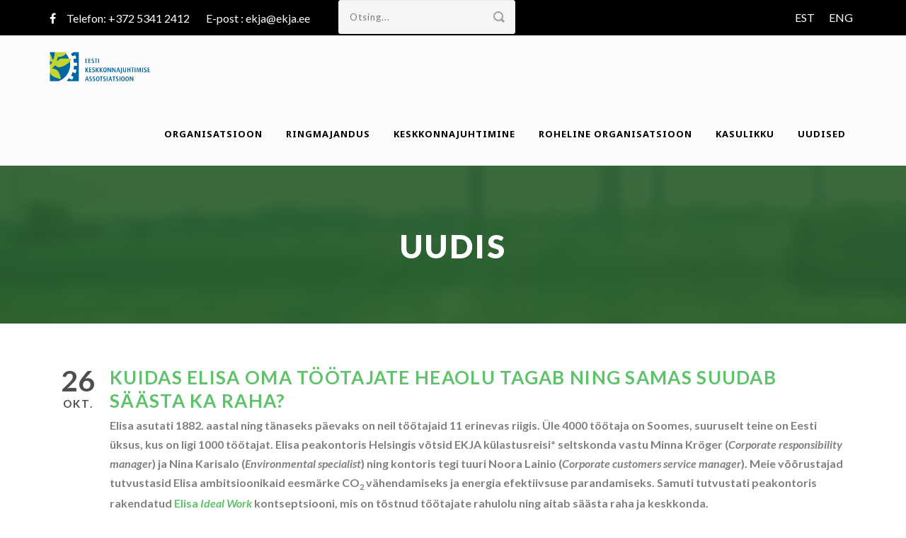

--- FILE ---
content_type: text/html; charset=UTF-8
request_url: https://ekja.ee/et/kuidas-elisa-oma-tootajate-heaolu-tagab-ning-samas-suudab-saasta-ka-raha/
body_size: 21479
content:
<!DOCTYPE html>
<!--[if IE 7]><html class="ie ie7 ltie8 ltie9" lang="et"><![endif]-->
<!--[if IE 8]><html class="ie ie8 ltie9" lang="et"><![endif]-->
<!--[if !(IE 7) | !(IE 8)  ]><!-->
<html lang="et">
<!--<![endif]-->

<head>
	<meta charset="UTF-8" />
	<meta name="viewport" content="initial-scale=1.0" />	
		
	<link rel="pingback" href="https://ekja.ee/xmlrpc.php" />
	<script>var et_site_url='https://ekja.ee';var et_post_id='2072';function et_core_page_resource_fallback(a,b){"undefined"===typeof b&&(b=a.sheet.cssRules&&0===a.sheet.cssRules.length);b&&(a.onerror=null,a.onload=null,a.href?a.href=et_site_url+"/?et_core_page_resource="+a.id+et_post_id:a.src&&(a.src=et_site_url+"/?et_core_page_resource="+a.id+et_post_id))}
</script><meta name='robots' content='index, follow, max-image-preview:large, max-snippet:-1, max-video-preview:-1' />

	<!-- This site is optimized with the Yoast SEO plugin v26.1.1 - https://yoast.com/wordpress/plugins/seo/ -->
	<title>Kuidas Elisa oma töötajate heaolu tagab ning samas suudab säästa ka raha? - EKJA</title>
	<link rel="canonical" href="https://ekja.ee/et/kuidas-elisa-oma-tootajate-heaolu-tagab-ning-samas-suudab-saasta-ka-raha/" />
	<meta property="og:locale" content="et_EE" />
	<meta property="og:type" content="article" />
	<meta property="og:title" content="Kuidas Elisa oma töötajate heaolu tagab ning samas suudab säästa ka raha? - EKJA" />
	<meta property="og:description" content="Elisa asutati 1882. aastal ning tänaseks päevaks on neil töötajaid 11 erinevas riigis. Üle 4000 töötaja on Soomes, suuruselt teine on Eesti üksus, kus on ligi 1000 töötajat. Elisa peakontoris Helsingis võtsid EKJA külastusreisi* seltskonda vastu Minna Kröger (Corporate responsibility manager) ja Nina Karisalo (Environmental specialist) ning kontoris tegi tuuri Noora Lainio (Corporate customers service manager). Meie võõrustajad... Read More" />
	<meta property="og:url" content="https://ekja.ee/et/kuidas-elisa-oma-tootajate-heaolu-tagab-ning-samas-suudab-saasta-ka-raha/" />
	<meta property="og:site_name" content="EKJA" />
	<meta property="article:publisher" content="https://www.facebook.com/eestikeskkonnajuhtimiseassotsiatsioon" />
	<meta property="article:published_time" content="2017-10-26T06:54:14+00:00" />
	<meta property="article:modified_time" content="2017-11-15T00:49:28+00:00" />
	<meta property="og:image" content="https://ekja.ee/wp-content/uploads/2017/10/IMG_4998-1024x768.jpg" />
	<meta name="author" content="ekja" />
	<meta name="twitter:card" content="summary_large_image" />
	<meta name="twitter:label1" content="Written by" />
	<meta name="twitter:data1" content="ekja" />
	<meta name="twitter:label2" content="Est. reading time" />
	<meta name="twitter:data2" content="3 minutit" />
	<script type="application/ld+json" class="yoast-schema-graph">{"@context":"https://schema.org","@graph":[{"@type":"Article","@id":"https://ekja.ee/et/kuidas-elisa-oma-tootajate-heaolu-tagab-ning-samas-suudab-saasta-ka-raha/#article","isPartOf":{"@id":"https://ekja.ee/et/kuidas-elisa-oma-tootajate-heaolu-tagab-ning-samas-suudab-saasta-ka-raha/"},"author":{"name":"ekja","@id":"https://ekja.ee/et/#/schema/person/32f53d171e46fd7c97528244b096f9d0"},"headline":"Kuidas Elisa oma töötajate heaolu tagab ning samas suudab säästa ka raha?","datePublished":"2017-10-26T06:54:14+00:00","dateModified":"2017-11-15T00:49:28+00:00","mainEntityOfPage":{"@id":"https://ekja.ee/et/kuidas-elisa-oma-tootajate-heaolu-tagab-ning-samas-suudab-saasta-ka-raha/"},"wordCount":572,"publisher":{"@id":"https://ekja.ee/et/#organization"},"image":{"@id":"https://ekja.ee/et/kuidas-elisa-oma-tootajate-heaolu-tagab-ning-samas-suudab-saasta-ka-raha/#primaryimage"},"thumbnailUrl":"https://ekja.ee/wp-content/uploads/2017/10/IMG_4998-1024x768.jpg","articleSection":["Õppe- ja külastusreisid","Uudised"],"inLanguage":"et"},{"@type":"WebPage","@id":"https://ekja.ee/et/kuidas-elisa-oma-tootajate-heaolu-tagab-ning-samas-suudab-saasta-ka-raha/","url":"https://ekja.ee/et/kuidas-elisa-oma-tootajate-heaolu-tagab-ning-samas-suudab-saasta-ka-raha/","name":"Kuidas Elisa oma töötajate heaolu tagab ning samas suudab säästa ka raha? - EKJA","isPartOf":{"@id":"https://ekja.ee/et/#website"},"primaryImageOfPage":{"@id":"https://ekja.ee/et/kuidas-elisa-oma-tootajate-heaolu-tagab-ning-samas-suudab-saasta-ka-raha/#primaryimage"},"image":{"@id":"https://ekja.ee/et/kuidas-elisa-oma-tootajate-heaolu-tagab-ning-samas-suudab-saasta-ka-raha/#primaryimage"},"thumbnailUrl":"https://ekja.ee/wp-content/uploads/2017/10/IMG_4998-1024x768.jpg","datePublished":"2017-10-26T06:54:14+00:00","dateModified":"2017-11-15T00:49:28+00:00","breadcrumb":{"@id":"https://ekja.ee/et/kuidas-elisa-oma-tootajate-heaolu-tagab-ning-samas-suudab-saasta-ka-raha/#breadcrumb"},"inLanguage":"et","potentialAction":[{"@type":"ReadAction","target":["https://ekja.ee/et/kuidas-elisa-oma-tootajate-heaolu-tagab-ning-samas-suudab-saasta-ka-raha/"]}]},{"@type":"ImageObject","inLanguage":"et","@id":"https://ekja.ee/et/kuidas-elisa-oma-tootajate-heaolu-tagab-ning-samas-suudab-saasta-ka-raha/#primaryimage","url":"https://ekja.ee/wp-content/uploads/2017/10/IMG_4998-1024x768.jpg","contentUrl":"https://ekja.ee/wp-content/uploads/2017/10/IMG_4998-1024x768.jpg"},{"@type":"BreadcrumbList","@id":"https://ekja.ee/et/kuidas-elisa-oma-tootajate-heaolu-tagab-ning-samas-suudab-saasta-ka-raha/#breadcrumb","itemListElement":[{"@type":"ListItem","position":1,"name":"Home","item":"https://ekja.ee/et/"},{"@type":"ListItem","position":2,"name":"Kuidas Elisa oma töötajate heaolu tagab ning samas suudab säästa ka raha?"}]},{"@type":"WebSite","@id":"https://ekja.ee/et/#website","url":"https://ekja.ee/et/","name":"EKJA","description":"Eesti Keskkonnajuhtimise Assotsiatsioon","publisher":{"@id":"https://ekja.ee/et/#organization"},"potentialAction":[{"@type":"SearchAction","target":{"@type":"EntryPoint","urlTemplate":"https://ekja.ee/et/?s={search_term_string}"},"query-input":{"@type":"PropertyValueSpecification","valueRequired":true,"valueName":"search_term_string"}}],"inLanguage":"et"},{"@type":"Organization","@id":"https://ekja.ee/et/#organization","name":"Eesti Keskkonnajuhtimise Assotsiatsioon","url":"https://ekja.ee/et/","logo":{"@type":"ImageObject","inLanguage":"et","@id":"https://ekja.ee/et/#/schema/logo/image/","url":"https://ekja.ee/wp-content/uploads/2021/01/EKJA-logo.jpg","contentUrl":"https://ekja.ee/wp-content/uploads/2021/01/EKJA-logo.jpg","width":1087,"height":313,"caption":"Eesti Keskkonnajuhtimise Assotsiatsioon"},"image":{"@id":"https://ekja.ee/et/#/schema/logo/image/"},"sameAs":["https://www.facebook.com/eestikeskkonnajuhtimiseassotsiatsioon"]},{"@type":"Person","@id":"https://ekja.ee/et/#/schema/person/32f53d171e46fd7c97528244b096f9d0","name":"ekja","image":{"@type":"ImageObject","inLanguage":"et","@id":"https://ekja.ee/et/#/schema/person/image/","url":"https://secure.gravatar.com/avatar/8afffa70adc1047f06dea83f256a5c4d6aa90179e4228e34d4449118adb94b00?s=96&d=mm&r=g","contentUrl":"https://secure.gravatar.com/avatar/8afffa70adc1047f06dea83f256a5c4d6aa90179e4228e34d4449118adb94b00?s=96&d=mm&r=g","caption":"ekja"},"url":"https://ekja.ee/et/author/ekja/"}]}</script>
	<!-- / Yoast SEO plugin. -->


<link rel='dns-prefetch' href='//maps.google.com' />
<link rel='dns-prefetch' href='//fonts.googleapis.com' />
<link rel="alternate" type="application/rss+xml" title="EKJA &raquo; RSS" href="https://ekja.ee/et/feed/" />
<link rel="alternate" type="application/rss+xml" title="EKJA &raquo; Kommentaaride RSS" href="https://ekja.ee/et/comments/feed/" />
<link rel="alternate" title="oEmbed (JSON)" type="application/json+oembed" href="https://ekja.ee/wp-json/oembed/1.0/embed?url=https%3A%2F%2Fekja.ee%2Fet%2Fkuidas-elisa-oma-tootajate-heaolu-tagab-ning-samas-suudab-saasta-ka-raha%2F" />
<link rel="alternate" title="oEmbed (XML)" type="text/xml+oembed" href="https://ekja.ee/wp-json/oembed/1.0/embed?url=https%3A%2F%2Fekja.ee%2Fet%2Fkuidas-elisa-oma-tootajate-heaolu-tagab-ning-samas-suudab-saasta-ka-raha%2F&#038;format=xml" />
<style id='wp-img-auto-sizes-contain-inline-css' type='text/css'>
img:is([sizes=auto i],[sizes^="auto," i]){contain-intrinsic-size:3000px 1500px}
/*# sourceURL=wp-img-auto-sizes-contain-inline-css */
</style>
<style id='wp-emoji-styles-inline-css' type='text/css'>

	img.wp-smiley, img.emoji {
		display: inline !important;
		border: none !important;
		box-shadow: none !important;
		height: 1em !important;
		width: 1em !important;
		margin: 0 0.07em !important;
		vertical-align: -0.1em !important;
		background: none !important;
		padding: 0 !important;
	}
/*# sourceURL=wp-emoji-styles-inline-css */
</style>
<link rel='stylesheet' id='wp-block-library-css' href='https://ekja.ee/wp-includes/css/dist/block-library/style.min.css?ver=6.9' type='text/css' media='all' />
<style id='global-styles-inline-css' type='text/css'>
:root{--wp--preset--aspect-ratio--square: 1;--wp--preset--aspect-ratio--4-3: 4/3;--wp--preset--aspect-ratio--3-4: 3/4;--wp--preset--aspect-ratio--3-2: 3/2;--wp--preset--aspect-ratio--2-3: 2/3;--wp--preset--aspect-ratio--16-9: 16/9;--wp--preset--aspect-ratio--9-16: 9/16;--wp--preset--color--black: #000000;--wp--preset--color--cyan-bluish-gray: #abb8c3;--wp--preset--color--white: #ffffff;--wp--preset--color--pale-pink: #f78da7;--wp--preset--color--vivid-red: #cf2e2e;--wp--preset--color--luminous-vivid-orange: #ff6900;--wp--preset--color--luminous-vivid-amber: #fcb900;--wp--preset--color--light-green-cyan: #7bdcb5;--wp--preset--color--vivid-green-cyan: #00d084;--wp--preset--color--pale-cyan-blue: #8ed1fc;--wp--preset--color--vivid-cyan-blue: #0693e3;--wp--preset--color--vivid-purple: #9b51e0;--wp--preset--gradient--vivid-cyan-blue-to-vivid-purple: linear-gradient(135deg,rgb(6,147,227) 0%,rgb(155,81,224) 100%);--wp--preset--gradient--light-green-cyan-to-vivid-green-cyan: linear-gradient(135deg,rgb(122,220,180) 0%,rgb(0,208,130) 100%);--wp--preset--gradient--luminous-vivid-amber-to-luminous-vivid-orange: linear-gradient(135deg,rgb(252,185,0) 0%,rgb(255,105,0) 100%);--wp--preset--gradient--luminous-vivid-orange-to-vivid-red: linear-gradient(135deg,rgb(255,105,0) 0%,rgb(207,46,46) 100%);--wp--preset--gradient--very-light-gray-to-cyan-bluish-gray: linear-gradient(135deg,rgb(238,238,238) 0%,rgb(169,184,195) 100%);--wp--preset--gradient--cool-to-warm-spectrum: linear-gradient(135deg,rgb(74,234,220) 0%,rgb(151,120,209) 20%,rgb(207,42,186) 40%,rgb(238,44,130) 60%,rgb(251,105,98) 80%,rgb(254,248,76) 100%);--wp--preset--gradient--blush-light-purple: linear-gradient(135deg,rgb(255,206,236) 0%,rgb(152,150,240) 100%);--wp--preset--gradient--blush-bordeaux: linear-gradient(135deg,rgb(254,205,165) 0%,rgb(254,45,45) 50%,rgb(107,0,62) 100%);--wp--preset--gradient--luminous-dusk: linear-gradient(135deg,rgb(255,203,112) 0%,rgb(199,81,192) 50%,rgb(65,88,208) 100%);--wp--preset--gradient--pale-ocean: linear-gradient(135deg,rgb(255,245,203) 0%,rgb(182,227,212) 50%,rgb(51,167,181) 100%);--wp--preset--gradient--electric-grass: linear-gradient(135deg,rgb(202,248,128) 0%,rgb(113,206,126) 100%);--wp--preset--gradient--midnight: linear-gradient(135deg,rgb(2,3,129) 0%,rgb(40,116,252) 100%);--wp--preset--font-size--small: 13px;--wp--preset--font-size--medium: 20px;--wp--preset--font-size--large: 36px;--wp--preset--font-size--x-large: 42px;--wp--preset--spacing--20: 0.44rem;--wp--preset--spacing--30: 0.67rem;--wp--preset--spacing--40: 1rem;--wp--preset--spacing--50: 1.5rem;--wp--preset--spacing--60: 2.25rem;--wp--preset--spacing--70: 3.38rem;--wp--preset--spacing--80: 5.06rem;--wp--preset--shadow--natural: 6px 6px 9px rgba(0, 0, 0, 0.2);--wp--preset--shadow--deep: 12px 12px 50px rgba(0, 0, 0, 0.4);--wp--preset--shadow--sharp: 6px 6px 0px rgba(0, 0, 0, 0.2);--wp--preset--shadow--outlined: 6px 6px 0px -3px rgb(255, 255, 255), 6px 6px rgb(0, 0, 0);--wp--preset--shadow--crisp: 6px 6px 0px rgb(0, 0, 0);}:where(.is-layout-flex){gap: 0.5em;}:where(.is-layout-grid){gap: 0.5em;}body .is-layout-flex{display: flex;}.is-layout-flex{flex-wrap: wrap;align-items: center;}.is-layout-flex > :is(*, div){margin: 0;}body .is-layout-grid{display: grid;}.is-layout-grid > :is(*, div){margin: 0;}:where(.wp-block-columns.is-layout-flex){gap: 2em;}:where(.wp-block-columns.is-layout-grid){gap: 2em;}:where(.wp-block-post-template.is-layout-flex){gap: 1.25em;}:where(.wp-block-post-template.is-layout-grid){gap: 1.25em;}.has-black-color{color: var(--wp--preset--color--black) !important;}.has-cyan-bluish-gray-color{color: var(--wp--preset--color--cyan-bluish-gray) !important;}.has-white-color{color: var(--wp--preset--color--white) !important;}.has-pale-pink-color{color: var(--wp--preset--color--pale-pink) !important;}.has-vivid-red-color{color: var(--wp--preset--color--vivid-red) !important;}.has-luminous-vivid-orange-color{color: var(--wp--preset--color--luminous-vivid-orange) !important;}.has-luminous-vivid-amber-color{color: var(--wp--preset--color--luminous-vivid-amber) !important;}.has-light-green-cyan-color{color: var(--wp--preset--color--light-green-cyan) !important;}.has-vivid-green-cyan-color{color: var(--wp--preset--color--vivid-green-cyan) !important;}.has-pale-cyan-blue-color{color: var(--wp--preset--color--pale-cyan-blue) !important;}.has-vivid-cyan-blue-color{color: var(--wp--preset--color--vivid-cyan-blue) !important;}.has-vivid-purple-color{color: var(--wp--preset--color--vivid-purple) !important;}.has-black-background-color{background-color: var(--wp--preset--color--black) !important;}.has-cyan-bluish-gray-background-color{background-color: var(--wp--preset--color--cyan-bluish-gray) !important;}.has-white-background-color{background-color: var(--wp--preset--color--white) !important;}.has-pale-pink-background-color{background-color: var(--wp--preset--color--pale-pink) !important;}.has-vivid-red-background-color{background-color: var(--wp--preset--color--vivid-red) !important;}.has-luminous-vivid-orange-background-color{background-color: var(--wp--preset--color--luminous-vivid-orange) !important;}.has-luminous-vivid-amber-background-color{background-color: var(--wp--preset--color--luminous-vivid-amber) !important;}.has-light-green-cyan-background-color{background-color: var(--wp--preset--color--light-green-cyan) !important;}.has-vivid-green-cyan-background-color{background-color: var(--wp--preset--color--vivid-green-cyan) !important;}.has-pale-cyan-blue-background-color{background-color: var(--wp--preset--color--pale-cyan-blue) !important;}.has-vivid-cyan-blue-background-color{background-color: var(--wp--preset--color--vivid-cyan-blue) !important;}.has-vivid-purple-background-color{background-color: var(--wp--preset--color--vivid-purple) !important;}.has-black-border-color{border-color: var(--wp--preset--color--black) !important;}.has-cyan-bluish-gray-border-color{border-color: var(--wp--preset--color--cyan-bluish-gray) !important;}.has-white-border-color{border-color: var(--wp--preset--color--white) !important;}.has-pale-pink-border-color{border-color: var(--wp--preset--color--pale-pink) !important;}.has-vivid-red-border-color{border-color: var(--wp--preset--color--vivid-red) !important;}.has-luminous-vivid-orange-border-color{border-color: var(--wp--preset--color--luminous-vivid-orange) !important;}.has-luminous-vivid-amber-border-color{border-color: var(--wp--preset--color--luminous-vivid-amber) !important;}.has-light-green-cyan-border-color{border-color: var(--wp--preset--color--light-green-cyan) !important;}.has-vivid-green-cyan-border-color{border-color: var(--wp--preset--color--vivid-green-cyan) !important;}.has-pale-cyan-blue-border-color{border-color: var(--wp--preset--color--pale-cyan-blue) !important;}.has-vivid-cyan-blue-border-color{border-color: var(--wp--preset--color--vivid-cyan-blue) !important;}.has-vivid-purple-border-color{border-color: var(--wp--preset--color--vivid-purple) !important;}.has-vivid-cyan-blue-to-vivid-purple-gradient-background{background: var(--wp--preset--gradient--vivid-cyan-blue-to-vivid-purple) !important;}.has-light-green-cyan-to-vivid-green-cyan-gradient-background{background: var(--wp--preset--gradient--light-green-cyan-to-vivid-green-cyan) !important;}.has-luminous-vivid-amber-to-luminous-vivid-orange-gradient-background{background: var(--wp--preset--gradient--luminous-vivid-amber-to-luminous-vivid-orange) !important;}.has-luminous-vivid-orange-to-vivid-red-gradient-background{background: var(--wp--preset--gradient--luminous-vivid-orange-to-vivid-red) !important;}.has-very-light-gray-to-cyan-bluish-gray-gradient-background{background: var(--wp--preset--gradient--very-light-gray-to-cyan-bluish-gray) !important;}.has-cool-to-warm-spectrum-gradient-background{background: var(--wp--preset--gradient--cool-to-warm-spectrum) !important;}.has-blush-light-purple-gradient-background{background: var(--wp--preset--gradient--blush-light-purple) !important;}.has-blush-bordeaux-gradient-background{background: var(--wp--preset--gradient--blush-bordeaux) !important;}.has-luminous-dusk-gradient-background{background: var(--wp--preset--gradient--luminous-dusk) !important;}.has-pale-ocean-gradient-background{background: var(--wp--preset--gradient--pale-ocean) !important;}.has-electric-grass-gradient-background{background: var(--wp--preset--gradient--electric-grass) !important;}.has-midnight-gradient-background{background: var(--wp--preset--gradient--midnight) !important;}.has-small-font-size{font-size: var(--wp--preset--font-size--small) !important;}.has-medium-font-size{font-size: var(--wp--preset--font-size--medium) !important;}.has-large-font-size{font-size: var(--wp--preset--font-size--large) !important;}.has-x-large-font-size{font-size: var(--wp--preset--font-size--x-large) !important;}
/*# sourceURL=global-styles-inline-css */
</style>

<style id='classic-theme-styles-inline-css' type='text/css'>
/*! This file is auto-generated */
.wp-block-button__link{color:#fff;background-color:#32373c;border-radius:9999px;box-shadow:none;text-decoration:none;padding:calc(.667em + 2px) calc(1.333em + 2px);font-size:1.125em}.wp-block-file__button{background:#32373c;color:#fff;text-decoration:none}
/*# sourceURL=/wp-includes/css/classic-themes.min.css */
</style>
<link rel='stylesheet' id='contact-form-7-css' href='https://ekja.ee/wp-content/plugins/contact-form-7/includes/css/styles.css?ver=6.1.2' type='text/css' media='all' />
<link rel='stylesheet' id='wpgmp-frontend-css' href='https://ekja.ee/wp-content/plugins/wp-google-map-plugin/assets/css/wpgmp_all_frontend.css?ver=4.8.5' type='text/css' media='all' />
<link rel='stylesheet' id='style-css' href='https://ekja.ee/wp-content/themes/greennature/style.css?ver=6.9' type='text/css' media='all' />
<link rel='stylesheet' id='Lato-google-font-css' href='https://fonts.googleapis.com/css?family=Lato%3A100%2C100italic%2C300%2C300italic%2Cregular%2Citalic%2C700%2C700italic%2C900%2C900italic&#038;subset=latin&#038;ver=6.9' type='text/css' media='all' />
<link rel='stylesheet' id='Noto-Sans-google-font-css' href='https://fonts.googleapis.com/css?family=Noto+Sans%3Aregular%2Citalic%2C700%2C700italic&#038;subset=greek%2Ccyrillic-ext%2Ccyrillic%2Clatin%2Clatin-ext%2Cvietnamese%2Cgreek-ext&#038;ver=6.9' type='text/css' media='all' />
<link rel='stylesheet' id='Merriweather-google-font-css' href='https://fonts.googleapis.com/css?family=Merriweather%3A300%2C300italic%2Cregular%2Citalic%2C700%2C700italic%2C900%2C900italic&#038;subset=latin%2Clatin-ext&#038;ver=6.9' type='text/css' media='all' />
<link rel='stylesheet' id='Mystery-Quest-google-font-css' href='https://fonts.googleapis.com/css?family=Mystery+Quest%3Aregular&#038;subset=latin%2Clatin-ext&#038;ver=6.9' type='text/css' media='all' />
<link rel='stylesheet' id='superfish-css' href='https://ekja.ee/wp-content/themes/greennature/plugins/superfish/css/superfish.css?ver=6.9' type='text/css' media='all' />
<link rel='stylesheet' id='dlmenu-css' href='https://ekja.ee/wp-content/themes/greennature/plugins/dl-menu/component.css?ver=6.9' type='text/css' media='all' />
<link rel='stylesheet' id='font-awesome-css' href='https://ekja.ee/wp-content/plugins/elementor/assets/lib/font-awesome/css/font-awesome.min.css?ver=4.7.0' type='text/css' media='all' />
<link rel='stylesheet' id='elegant-font-css' href='https://ekja.ee/wp-content/themes/greennature/plugins/elegant-font/style.css?ver=6.9' type='text/css' media='all' />
<link rel='stylesheet' id='jquery-fancybox-css' href='https://ekja.ee/wp-content/themes/greennature/plugins/fancybox/jquery.fancybox.css?ver=6.9' type='text/css' media='all' />
<link rel='stylesheet' id='style-responsive-css' href='https://ekja.ee/wp-content/themes/greennature/stylesheet/style-responsive.css?ver=6.9' type='text/css' media='all' />
<link rel='stylesheet' id='style-custom-css' href='https://ekja.ee/wp-content/themes/greennature/stylesheet/style-custom.css?ver=6.9' type='text/css' media='all' />
<link rel='stylesheet' id='newsletter-css' href='https://ekja.ee/wp-content/plugins/newsletter/style.css?ver=9.0.2' type='text/css' media='all' />
<link rel='stylesheet' id='elementor-frontend-css' href='https://ekja.ee/wp-content/plugins/elementor/assets/css/frontend.min.css?ver=3.32.4' type='text/css' media='all' />
<link rel='stylesheet' id='eael-general-css' href='https://ekja.ee/wp-content/plugins/essential-addons-for-elementor-lite/assets/front-end/css/view/general.min.css?ver=6.3.3' type='text/css' media='all' />
<script type="text/javascript" async src="https://ekja.ee/wp-content/plugins/burst-statistics/helpers/timeme/timeme.min.js?ver=1760518729" id="burst-timeme-js"></script>
<script type="text/javascript" id="burst-js-extra">
/* <![CDATA[ */
var burst = {"tracking":{"isInitialHit":true,"lastUpdateTimestamp":0,"beacon_url":"https://ekja.ee/wp-content/plugins/burst-statistics/endpoint.php","ajaxUrl":"https://ekja.ee/wp-admin/admin-ajax.php"},"options":{"cookieless":0,"pageUrl":"https://ekja.ee/et/kuidas-elisa-oma-tootajate-heaolu-tagab-ning-samas-suudab-saasta-ka-raha/","beacon_enabled":1,"do_not_track":0,"enable_turbo_mode":0,"track_url_change":0,"cookie_retention_days":30,"debug":0},"goals":{"completed":[],"scriptUrl":"https://ekja.ee/wp-content/plugins/burst-statistics//assets/js/build/burst-goals.js?v=1760518729","active":[]},"cache":{"uid":null,"fingerprint":null,"isUserAgent":null,"isDoNotTrack":null,"useCookies":null}};
//# sourceURL=burst-js-extra
/* ]]> */
</script>
<script type="text/javascript" async src="https://ekja.ee/wp-content/plugins/burst-statistics/assets/js/build/burst.min.js?ver=1760518729" id="burst-js"></script>
<script type="text/javascript" src="https://ekja.ee/wp-includes/js/jquery/jquery.min.js?ver=3.7.1" id="jquery-core-js"></script>
<script type="text/javascript" src="https://ekja.ee/wp-includes/js/jquery/jquery-migrate.min.js?ver=3.4.1" id="jquery-migrate-js"></script>
<link rel="https://api.w.org/" href="https://ekja.ee/wp-json/" /><link rel="alternate" title="JSON" type="application/json" href="https://ekja.ee/wp-json/wp/v2/posts/2072" /><link rel="EditURI" type="application/rsd+xml" title="RSD" href="https://ekja.ee/xmlrpc.php?rsd" />
<meta name="generator" content="WordPress 6.9" />
<link rel='shortlink' href='https://ekja.ee/?p=2072' />
<style type="text/css" id="et-bloom-custom-css">
					.et_bloom .et_bloom_optin_1 .et_bloom_form_content { background-color: #5dc269 !important; } .et_bloom .et_bloom_optin_1 .et_bloom_form_container .et_bloom_form_header { background-color: #ffffff !important; } .et_bloom .et_bloom_optin_1 .curve_edge .curve { fill: #ffffff} .et_bloom .et_bloom_optin_1 .et_bloom_form_content button { background-color: #ffffff !important; } .et_bloom .et_bloom_optin_1 .et_bloom_form_content .et_bloom_fields i { color: #ffffff !important; } .et_bloom .et_bloom_optin_1 .et_bloom_form_content .et_bloom_custom_field_radio i:before { background: #ffffff !important; } .et_bloom .et_bloom_optin_1 .et_bloom_form_content button { background-color: #ffffff !important; } .et_bloom .et_bloom_optin_1 .et_bloom_form_container h2, .et_bloom .et_bloom_optin_1 .et_bloom_form_container h2 span, .et_bloom .et_bloom_optin_1 .et_bloom_form_container h2 strong { font-family: "Open Sans", Helvetica, Arial, Lucida, sans-serif; }.et_bloom .et_bloom_optin_1 .et_bloom_form_container p, .et_bloom .et_bloom_optin_1 .et_bloom_form_container p span, .et_bloom .et_bloom_optin_1 .et_bloom_form_container p strong, .et_bloom .et_bloom_optin_1 .et_bloom_form_container form input, .et_bloom .et_bloom_optin_1 .et_bloom_form_container form button span { font-family: "Open Sans", Helvetica, Arial, Lucida, sans-serif; } 
				</style><link rel="preload" href="https://ekja.ee/wp-content/plugins/bloom1/core/admin/fonts/modules.ttf" as="font" crossorigin="anonymous"><!-- load the script for older ie version -->
<!--[if lt IE 9]>
<script src="https://ekja.ee/wp-content/themes/greennature/javascript/html5.js" type="text/javascript"></script>
<script src="https://ekja.ee/wp-content/themes/greennature/plugins/easy-pie-chart/excanvas.js" type="text/javascript"></script>
<![endif]-->
<meta name="generator" content="Elementor 3.32.4; features: additional_custom_breakpoints; settings: css_print_method-external, google_font-enabled, font_display-auto">
			<style>
				.e-con.e-parent:nth-of-type(n+4):not(.e-lazyloaded):not(.e-no-lazyload),
				.e-con.e-parent:nth-of-type(n+4):not(.e-lazyloaded):not(.e-no-lazyload) * {
					background-image: none !important;
				}
				@media screen and (max-height: 1024px) {
					.e-con.e-parent:nth-of-type(n+3):not(.e-lazyloaded):not(.e-no-lazyload),
					.e-con.e-parent:nth-of-type(n+3):not(.e-lazyloaded):not(.e-no-lazyload) * {
						background-image: none !important;
					}
				}
				@media screen and (max-height: 640px) {
					.e-con.e-parent:nth-of-type(n+2):not(.e-lazyloaded):not(.e-no-lazyload),
					.e-con.e-parent:nth-of-type(n+2):not(.e-lazyloaded):not(.e-no-lazyload) * {
						background-image: none !important;
					}
				}
			</style>
			<link rel="icon" href="https://ekja.ee/wp-content/uploads/2020/10/EKJA-logo_pilt-150x150.jpg" sizes="32x32" />
<link rel="icon" href="https://ekja.ee/wp-content/uploads/2020/10/EKJA-logo_pilt.jpg" sizes="192x192" />
<link rel="apple-touch-icon" href="https://ekja.ee/wp-content/uploads/2020/10/EKJA-logo_pilt.jpg" />
<meta name="msapplication-TileImage" content="https://ekja.ee/wp-content/uploads/2020/10/EKJA-logo_pilt.jpg" />
		<style type="text/css" id="wp-custom-css">
			.page-template-liikmed .four {
    width: 33%;
    flex: 1;
    min-width: 30%;
}
.page-template-liikmed .greennature-shortcode-wrapper {
    margin-left: -15px;
    margin-right: -15px;
    display: flex;
    flex-wrap: wrap;
}
@media (max-width: 768px) {
  .page-template-liikmed .greennature-shortcode-wrapper {
    flex-direction: column; /* Stack columns vertically on smaller screens */
  }
  
  .page-template-liikmed .four {
    flex: none; /* Remove equal width constraint */
    width: 100%; /* Full width on small screens */
  }
}
.et_bloom_custom_field {
    display: none !important;
}
.upcoming-date { 
	float: left;
	background: #23282d;
	display: inline-flex;
	flex-direction: column;
	align-items: center;
	justify-content: center;
	padding: 10px;
	margin-right: 10px;
	margin-bottom: 10px;
}
span.empty__space.xx {
    margin-left: 10px;
}
.greennature-action-ads-item {
    background-size: cover !important;
}
#languages-wrapper .lang-item a {
    margin-left: 20px;
}
.greennature-header-no-top-bar ul li {
    list-style: none;
}
.greennature-header-no-top-bar ul {
    display: flex !important;
}
div#dijit__TemplatedMixin_2 {
    display: none !important;
}
#nodate .greennature-item.greennature-blog-medium {
    margin-bottom: 10px;
    border-bottom: 1px solid #dfdfdf;
}
.category-seminarid-ja-koolitused .greennature-blog-date-wrapper, #nodate .greennature-blog-date-wrapper {
    display: none !important;
}
.greennature-full-size-wrapper.gdlr-show-all.no-skin {
    padding-bottom: 0px;
}
.home .section-container.container {
    padding-top: 0px;
}
.greennature-box-with-icon-item {
    background-color: #fff;
}
.footer-wrapper input[type="text"], .footer-wrapper input[type="email"], .footer-wrapper input[type="password"], .footer-wrapper textarea {
    background-color: #ffffff;
}
.footer-wrapper .greennature-button, .footer-wrapper input[type="button"], .footer-wrapper input[type="submit"] {
    background-color: #5dc269;
    padding: 10px 20px;
}
@media screen and (min-width:640px){
.page-id-22 .with-sidebar-left.twelve.columns, .page-id-24 .with-sidebar-left.twelve.columns {
    width: 66% !important;
    float: right !important;
}}
input.tnp-submit {
    background-color: #5dc269 !important;
    width: 70px !important;
    margin-top: 10px !important;
    border-radius: 5px !important;
}
.day {
    color: #fff;
    font-weight: bold;
    font-size: 30px;
    display: block;
    line-height: 1em;
    padding-bottom: 3px;
}
.greennature-content {
    background-color: white;
}
ul.parent-sidebar-menu a {
    font-size: 16px;
    padding: 10px 10px;
    display: block;
}

.child-sidebar-menu .menu-item {
    border-bottom: 1px solid #bbb;
}
li .current-menu-item {
    background-color: #5dc269;
}
li .current-menu-item a {
       color: white;
}
#advanced_sidebar_menu-2 ul {
    list-style: none;
}
.child-sidebar-menu li a:hover {
    background-color: #5dc269;
}
.page-template-liikmed h4.box-with-icon-title {
    display: none !important;
}
.page-template-liikmed .greennature-item.greennature-box-with-icon-item.pos-top.type-normal {
    font-size: 18px;
}
.page-template-liikmed img.img-repsonsive {
    max-height: 150px;
}
.blog-item-holder {
    display: flex;
    flex-flow: row wrap;
}
.page-template .greennature-item.greennature-blog-full {
    margin-bottom: 45px;
    width: 45%;
}
.header-style-5-title-wrapper.greennature-page-title-wrapper {
    padding-top: 85px;
}
.child-sidebar-menu li a:hover {
    background-color: #5dc269;
    color: white;
}
.greennature-header-wrapper.header-style-5-wrapper {
    background-color: black;
}
.greennature-item-title-wrapper.greennature-medium .greennature-item-title {
    font-size: 20px;
}
.greennature-blog-medium .greennature-blog-title {
    font-size: 15px;
}
.column-service-content.greennature-skin-content p {
    font-size: 16px;
}
.greennature-action-ads-item .action-ads-button {
    margin-top: 3px;
    background-color: #fff0 !important;
    font-size: 18px;
    text-align: center;
    position: relative;
    width: 100% !important;
    padding: 0px !important;
}
}

.month {
    line-height: 1em;
    font-size: 15px;
    color: #fff;
}
.empty__space {
	padding-right: 20px;
}

.top-social-wrapper .social-icon a {
	color: white;
}
.greennature-header-wrapper.header-style-5-wrapper {
    position: relative;
    left: 0px;
    right: 0px;
}
#languages-wrapper {
    text-align: right;
    list-style: none;
    background-color: #000;
    display: flex;
	max-width: 1140px !important;
    margin: 0px auto;
}
.greennature-page-title-wrapper .greennature-page-title-overlay {
    background: #1e5925;
    opacity: 0.8;
}
@media screen and (max-width:640px){
    #top-search {
    display: none;
}.header__info {
    width: auto !important;
    margin-left: 10px;
}.greennature-styled-box-body {
    padding: 0px;
}
	.greennature-page-title-wrapper .greennature-page-title {
    font-size: 25px;
    margin: 0px 15px;
    display: block;
    font-weight: 800;
    text-transform: uppercase;
    letter-spacing: 3px;
    word-break: break-all;
		
}
	span.empty__space.xxc {
    display: none;
}
	.greennature-action-ads-item .action-ads-button {
    margin-left: -20px;
    /* height: 60px !important; */
    padding: 0px !important;
		background-color: #272727c9 !important;
}}
		.greennature-action-ads-item .action-ads-button {
		background-color: #28794794 !important;

}
section#content-section-2 {
    background-color: white;
}
.grecaptcha-badge {
    display: none !important;
}
.header__info {
    display: block;
    justify-content: center;
    align-self: center;
    color: white !important;
}
#languages-wrapper a {
    color: white;
}
#languages-wrapper a:hover {
    color: #39b54a;
}
#top-search {
    width: 250px;
    float: right;
    margin-left: 20px;
}
#languages-wrapper ul {
    display: block;
    margin: 0px;
    padding: 5px;
    line-height: 40px;
    margin-left: auto;
}
.greennature-styled-box-body  {
    background-position: bottom;
    background-repeat: no-repeat;
}		</style>
		<link rel='stylesheet' id='et-gf-open-sans-css' href='https://fonts.googleapis.com/css?family=Open+Sans%3A400%2C700&#038;ver=1.3.12' type='text/css' media='all' />
<link rel='stylesheet' id='et_bloom-css-css' href='https://ekja.ee/wp-content/plugins/bloom1/css/style.css?ver=1.3.12' type='text/css' media='all' />
</head>

<body class="wp-singular post-template-default single single-post postid-2072 single-format-standard wp-theme-greennature et_bloom elementor-default elementor-kit-7771" data-burst_id="2072" data-burst_type="post">
<div class="body-wrapper  float-menu" data-home="https://ekja.ee/et/" >
		<header class="greennature-header-wrapper header-style-5-wrapper greennature-header-no-top-bar">
    	<div id="languages-wrapper">
			<div class="header__info"><a href="https://www.facebook.com/eestikeskkonnajuhtimiseassotsiatsioon/"><i class="fa fa-facebook"></i></a><span class="empty__space xx">Telefon: <a href="tel:53412412">+372 5341 2412</a></span> <span class="empty__space xxc">E-post : <a href="mailto:ekja@ekja.ee">ekja@ekja.ee</a></span></div>
		<div id="top-search"><div class="gdl-search-form">
	<form method="get" id="searchform" action="https://ekja.ee/et/">
				<div class="search-text" id="search-text">
			<input type="text" name="s" id="s" autocomplete="off" data-default="Otsing..." />
		</div>
		<input type="submit" id="searchsubmit" value="" />
		<div class="clear"></div>
	</form>
</div></div><ul>	<li class="lang-item lang-item-12 lang-item-et current-lang lang-item-first"><a lang="et" hreflang="et" href="https://ekja.ee/et/kuidas-elisa-oma-tootajate-heaolu-tagab-ning-samas-suudab-saasta-ka-raha/" aria-current="true">EST</a></li>
	<li class="lang-item lang-item-14 lang-item-en no-translation"><a lang="en-GB" hreflang="en-GB" href="https://ekja.ee/en/">ENG</a></li>
</ul></div>			</div>

		<!-- top navigation -->
				<div id="greennature-header-substitute" ></div>
		<div class="greennature-header-inner header-inner-header-style-5">
			<div class="greennature-header-container container">
				<div class="greennature-header-inner-overlay"></div>
				<!-- logo -->
<div class="greennature-logo">
	<div class="greennature-logo-inner">
		<a href="https://ekja.ee/et/" >
			<img src="https://ekja.ee/wp-content/uploads/2015/12/ekja-logo.png" alt="" width="985" height="290" />		</a>
	</div>
	<div class="greennature-responsive-navigation dl-menuwrapper" id="greennature-responsive-navigation" ><button class="dl-trigger">Open Menu</button><ul id="menu-peamenuu" class="dl-menu greennature-main-mobile-menu"><li id="menu-item-3509" class="menu-item menu-item-type-post_type menu-item-object-page menu-item-has-children menu-item-3509"><a href="https://ekja.ee/et/organisatsioon/">Organisatsioon</a>
<ul class="dl-submenu">
	<li id="menu-item-3543" class="menu-item menu-item-type-post_type menu-item-object-page menu-item-has-children menu-item-3543"><a href="https://ekja.ee/et/organisatsioon/liikmed/">Liikmed</a>
	<ul class="dl-submenu">
		<li id="menu-item-3539" class="menu-item menu-item-type-post_type menu-item-object-page menu-item-3539"><a href="https://ekja.ee/et/organisatsioon/liikmed/tegevliikmed/">Tegevliikmed</a></li>
		<li id="menu-item-3537" class="menu-item menu-item-type-post_type menu-item-object-page menu-item-3537"><a href="https://ekja.ee/et/organisatsioon/liikmed/toetajaliikmed/">Toetajaliikmed</a></li>
		<li id="menu-item-3547" class="menu-item menu-item-type-post_type menu-item-object-page menu-item-3547"><a href="https://ekja.ee/et/organisatsioon/liikmed/liikmemaksud/">Liikmemaksud</a></li>
	</ul>
</li>
	<li id="menu-item-8333" class="menu-item menu-item-type-post_type menu-item-object-page menu-item-8333"><a href="https://ekja.ee/et/organisatsioon/ekja-kestliku-arengu-eesmargid-2/">Suunad ja tegevused</a></li>
	<li id="menu-item-8311" class="menu-item menu-item-type-post_type menu-item-object-page menu-item-8311"><a href="https://ekja.ee/et/organisatsioon/koostoo/">Koostöö</a></li>
	<li id="menu-item-3535" class="menu-item menu-item-type-post_type menu-item-object-page menu-item-3535"><a href="https://ekja.ee/et/organisatsioon/kontakt/">Kontakt</a></li>
</ul>
</li>
<li id="menu-item-9909" class="menu-item menu-item-type-custom menu-item-object-custom menu-item-has-children menu-item-9909"><a href="https://ekja.ee/et/ringmajandus/mis-on-ringmajandus/">Ringmajandus</a>
<ul class="dl-submenu">
	<li id="menu-item-9905" class="menu-item menu-item-type-post_type menu-item-object-page menu-item-has-children menu-item-9905"><a href="https://ekja.ee/et/mis-on-ringmajandus/">Mis on ringmajandus?</a>
	<ul class="dl-submenu">
		<li id="menu-item-9906" class="menu-item menu-item-type-post_type menu-item-object-page menu-item-9906"><a href="https://ekja.ee/et/mis-on-ringmajandus/ringdisaini-strateegiad-ja-tooriistad/">Ringdisaini strateegiad ja tööriistad</a></li>
	</ul>
</li>
	<li id="menu-item-8017" class="menu-item menu-item-type-post_type menu-item-object-page menu-item-8017"><a href="https://ekja.ee/et/mis-on-ringmajandus/ekja-ringmajanduse-seisukohad/">EKJA ringmajanduse seisukohad</a></li>
	<li id="menu-item-8103" class="menu-item menu-item-type-post_type menu-item-object-page menu-item-8103"><a href="https://ekja.ee/et/mis-on-ringmajandus/ringmajanduse-foorum-2-2/">Ringmajanduse Foorum</a></li>
	<li id="menu-item-9635" class="menu-item menu-item-type-post_type menu-item-object-page menu-item-9635"><a href="https://ekja.ee/et/mis-on-ringmajandus/parimad-praktikad/">Ringmajanduse Parimad Praktikad</a></li>
	<li id="menu-item-7788" class="menu-item menu-item-type-post_type menu-item-object-page menu-item-7788"><a href="https://ekja.ee/et/mis-on-ringmajandus/abimaterjalid-ja-kasiraamatud/">Kasulikku lugemist</a></li>
</ul>
</li>
<li id="menu-item-4023" class="menu-item menu-item-type-custom menu-item-object-custom menu-item-has-children menu-item-4023"><a href="https://ekja.ee/et/keskkonnajuhtimine/keskkonnajuhtimine/">Keskkonnajuhtimine</a>
<ul class="dl-submenu">
	<li id="menu-item-4019" class="menu-item menu-item-type-custom menu-item-object-custom menu-item-4019"><a href="https://ekja.ee/et/keskkonnajuhtimine/keskkonnajuhtimine/">Mis on keskkonnajuhtimine?</a></li>
	<li id="menu-item-3567" class="menu-item menu-item-type-post_type menu-item-object-page menu-item-has-children menu-item-3567"><a href="https://ekja.ee/et/keskkonnajuhtimine/keskkonnajuhtimissusteemid/">Keskkonnajuhtimissüsteemid</a>
	<ul class="dl-submenu">
		<li id="menu-item-8503" class="menu-item menu-item-type-post_type menu-item-object-page menu-item-8503"><a href="https://ekja.ee/et/keskkonnajuhtimine/keskkonnajuhtimissusteemid/keskkonnaaspektid/">Keskkonnaaspektid</a></li>
		<li id="menu-item-3571" class="menu-item menu-item-type-post_type menu-item-object-page menu-item-3571"><a href="https://ekja.ee/et/keskkonnajuhtimine/keskkonnajuhtimissusteemid/iso-14001/">ISO 14001</a></li>
		<li id="menu-item-3573" class="menu-item menu-item-type-post_type menu-item-object-page menu-item-3573"><a href="https://ekja.ee/et/keskkonnajuhtimine/keskkonnajuhtimissusteemid/emas/">EMAS</a></li>
		<li id="menu-item-8534" class="menu-item menu-item-type-post_type menu-item-object-page menu-item-8534"><a href="https://ekja.ee/et/keskkonnajuhtimine/keskkonnajuhtimissusteemid/iso-50001/">ISO 50001</a></li>
		<li id="menu-item-3569" class="menu-item menu-item-type-post_type menu-item-object-page menu-item-3569"><a href="https://ekja.ee/et/keskkonnajuhtimine/keskkonnajuhtimissusteemid/integreeritud-juhtimissusteemid/">Integreeritud juhtimissüsteemid</a></li>
		<li id="menu-item-3575" class="menu-item menu-item-type-post_type menu-item-object-page menu-item-3575"><a href="https://ekja.ee/et/keskkonnajuhtimine/keskkonnajuhtimissusteemid/keskonnajuhtimissusteemi-rakendamise-meetodid/">Juhtimissüsteemi rakendamine</a></li>
		<li id="menu-item-3683" class="menu-item menu-item-type-post_type menu-item-object-page menu-item-3683"><a href="https://ekja.ee/et/keskkonnajuhtimine/keskkonnajuhtimissusteemid/sertifitseerimine/">Sertifitseerimine</a></li>
		<li id="menu-item-3579" class="menu-item menu-item-type-post_type menu-item-object-page menu-item-3579"><a href="https://ekja.ee/et/keskkonnajuhtimine/keskkonnajuhtimissusteemid/keskkonnategevuse-tulemuslikkuse-hindamine-kth/">Keskkonnategevuse tulemuslikkus</a></li>
	</ul>
</li>
	<li id="menu-item-11020" class="menu-item menu-item-type-post_type menu-item-object-page menu-item-11020"><a href="https://ekja.ee/et/keskkonnajuhtimine/kasvuhoonegaaside-jalajalg/">Kasvuhoonegaaside jalajälg</a></li>
	<li id="menu-item-3581" class="menu-item menu-item-type-post_type menu-item-object-page menu-item-3581"><a href="https://ekja.ee/et/keskkonnajuhtimine/keskkonnamoju-hindamine/">Keskkonnamõju hindamine</a></li>
	<li id="menu-item-3599" class="menu-item menu-item-type-post_type menu-item-object-page menu-item-3599"><a href="https://ekja.ee/et/keskkonnajuhtimine/keskkonnaload/">Keskkonnaload</a></li>
	<li id="menu-item-3587" class="menu-item menu-item-type-post_type menu-item-object-page menu-item-has-children menu-item-3587"><a href="https://ekja.ee/et/keskkonnajuhtimine/keskkonnateabe-edastamine/">Keskkonnateave avalikkusele</a>
	<ul class="dl-submenu">
		<li id="menu-item-3589" class="menu-item menu-item-type-post_type menu-item-object-page menu-item-3589"><a href="https://ekja.ee/et/keskkonnajuhtimine/keskkonnateabe-edastamine/okomargised/">Ökomärgised</a></li>
		<li id="menu-item-3591" class="menu-item menu-item-type-post_type menu-item-object-page menu-item-3591"><a href="https://ekja.ee/et/keskkonnajuhtimine/keskkonnateabe-edastamine/saastva-arengu-aruanne/">Keskkonnaaruanne</a></li>
		<li id="menu-item-3593" class="menu-item menu-item-type-post_type menu-item-object-page menu-item-3593"><a href="https://ekja.ee/et/keskkonnajuhtimine/keskkonnateabe-edastamine/keskkonnateatised/">Keskkonnateatised</a></li>
		<li id="menu-item-3595" class="menu-item menu-item-type-post_type menu-item-object-page menu-item-3595"><a href="https://ekja.ee/et/keskkonnajuhtimine/keskkonnateabe-edastamine/olelusringi-hindamine/">Olelusringi hindamine</a></li>
		<li id="menu-item-3597" class="menu-item menu-item-type-post_type menu-item-object-page menu-item-3597"><a href="https://ekja.ee/et/keskkonnajuhtimine/keskkonnateabe-edastamine/keskkonnahoidlik-tootearendus/">Keskkonnahoidlik tootearendus</a></li>
	</ul>
</li>
	<li id="menu-item-3615" class="menu-item menu-item-type-post_type menu-item-object-page menu-item-3615"><a href="https://ekja.ee/et/keskkonnajuhtimine/vastutustundlik-ettevotlus/">Vastutustundlik ettevõtlus</a></li>
	<li id="menu-item-8617" class="menu-item menu-item-type-post_type menu-item-object-page menu-item-8617"><a href="https://ekja.ee/et/keskkonnajuhtimine/saastva-arengu-eesmargid/">Kestliku arengu eesmärgid</a></li>
	<li id="menu-item-3629" class="menu-item menu-item-type-post_type menu-item-object-page menu-item-has-children menu-item-3629"><a href="https://ekja.ee/et/keskkonnajuhtimine/keskkonnaalane-seadusandlus/">Keskkonnaalane seadusandlus</a>
	<ul class="dl-submenu">
		<li id="menu-item-3631" class="menu-item menu-item-type-post_type menu-item-object-page menu-item-3631"><a href="https://ekja.ee/et/keskkonnajuhtimine/keskkonnaalane-seadusandlus/rohelepe-ja-kestlik-areng/">Rohelepe ja kestlik areng</a></li>
		<li id="menu-item-3621" class="menu-item menu-item-type-post_type menu-item-object-page menu-item-3621"><a href="https://ekja.ee/et/keskkonnajuhtimine/keskkonnaalane-seadusandlus/jaatmed-ja-pakendid/">Jäätmed ja pakendid</a></li>
		<li id="menu-item-3633" class="menu-item menu-item-type-post_type menu-item-object-page menu-item-3633"><a href="https://ekja.ee/et/keskkonnajuhtimine/keskkonnaalane-seadusandlus/valisohk/">Välisõhk</a></li>
		<li id="menu-item-3635" class="menu-item menu-item-type-post_type menu-item-object-page menu-item-3635"><a href="https://ekja.ee/et/keskkonnajuhtimine/keskkonnaalane-seadusandlus/vesi-ja-kanalisatsioon/">Vesi ja kanalisatsioon</a></li>
		<li id="menu-item-3641" class="menu-item menu-item-type-post_type menu-item-object-page menu-item-3641"><a href="https://ekja.ee/et/keskkonnajuhtimine/keskkonnaalane-seadusandlus/kemikaalid-ja-vedelkutused/">Kemikaalid ja vedelkütused</a></li>
		<li id="menu-item-3643" class="menu-item menu-item-type-post_type menu-item-object-page menu-item-3643"><a href="https://ekja.ee/et/keskkonnajuhtimine/keskkonnaalane-seadusandlus/energiatohusus/">Energiatõhusus</a></li>
		<li id="menu-item-3657" class="menu-item menu-item-type-post_type menu-item-object-page menu-item-3657"><a href="https://ekja.ee/et/keskkonnajuhtimine/keskkonnaalane-seadusandlus/toostusheide/">Tööstusheide</a></li>
		<li id="menu-item-3651" class="menu-item menu-item-type-post_type menu-item-object-page menu-item-3651"><a href="https://ekja.ee/et/keskkonnajuhtimine/keskkonnaalane-seadusandlus/keskkonnamoju-hindamine-ja-keskkonnajuhtimissusteem/">Keskkonnamõju hindamine ja keskkonnajuhtimissüsteem</a></li>
		<li id="menu-item-3653" class="menu-item menu-item-type-post_type menu-item-object-page menu-item-3653"><a href="https://ekja.ee/et/keskkonnajuhtimine/keskkonnaalane-seadusandlus/keskkonnaseadustik-vastutus-ja-tasud/">Keskkonnaseadustik, -vastutus ja -tasud</a></li>
		<li id="menu-item-3659" class="menu-item menu-item-type-post_type menu-item-object-page menu-item-3659"><a href="https://ekja.ee/et/keskkonnajuhtimine/keskkonnaalane-seadusandlus/keskkonnaseire-seadus/">Keskkonnaseire ja -järelevalve</a></li>
		<li id="menu-item-3669" class="menu-item menu-item-type-post_type menu-item-object-page menu-item-3669"><a href="https://ekja.ee/et/keskkonnajuhtimine/keskkonnaalane-seadusandlus/ennetus-ja-paaste/">Ennetus ja pääste</a></li>
		<li id="menu-item-3663" class="menu-item menu-item-type-post_type menu-item-object-page menu-item-3663"><a href="https://ekja.ee/et/keskkonnajuhtimine/keskkonnaalane-seadusandlus/looduskaitse/">Looduskaitse</a></li>
		<li id="menu-item-3679" class="menu-item menu-item-type-post_type menu-item-object-page menu-item-3679"><a href="https://ekja.ee/et/keskkonnajuhtimine/keskkonnaalane-seadusandlus/muud-seadused/">Muud seadused</a></li>
	</ul>
</li>
	<li id="menu-item-3495" class="menu-item menu-item-type-post_type menu-item-object-page menu-item-has-children menu-item-3495"><a href="https://ekja.ee/et/keskkonnajuhtimine/hea-tava/">Konsultantide Hea Tava</a>
	<ul class="dl-submenu">
		<li id="menu-item-3501" class="menu-item menu-item-type-post_type menu-item-object-page menu-item-3501"><a href="https://ekja.ee/et/keskkonnajuhtimine/hea-tava/liitumine/">Liitumine</a></li>
		<li id="menu-item-11249" class="menu-item menu-item-type-post_type menu-item-object-page menu-item-11249"><a href="https://ekja.ee/et/keskkonnajuhtimine/hea-tava/hea-tava-pohimotted/">Hea Tava põhimõtted</a></li>
		<li id="menu-item-12158" class="menu-item menu-item-type-post_type menu-item-object-page menu-item-12158"><a href="https://ekja.ee/et/keskkonnajuhtimine/hea-tava/keskkonnajuhtimissusteemide-konsultandid/">Keskkonnajuhtimissüsteemide konsultandid</a></li>
		<li id="menu-item-12159" class="menu-item menu-item-type-post_type menu-item-object-page menu-item-12159"><a href="https://ekja.ee/et/keskkonnajuhtimine/hea-tava/kasvuhoonegaaside-jalajalje-hindamise-konsultandid/">Kasvuhoonegaaside jalajälje hindamise konsultandid</a></li>
	</ul>
</li>
	<li id="menu-item-3685" class="menu-item menu-item-type-post_type menu-item-object-page menu-item-3685"><a href="https://ekja.ee/et/keskkonnajuhtimine/ettevotete-keskkonnategevuste-parimad-naited/">Head praktikad</a></li>
</ul>
</li>
<li id="menu-item-8433" class="menu-item menu-item-type-post_type menu-item-object-page menu-item-has-children menu-item-8433"><a href="https://ekja.ee/et/roheline-kontor/">Roheline organisatsioon</a>
<ul class="dl-submenu">
	<li id="menu-item-10440" class="menu-item menu-item-type-post_type menu-item-object-page menu-item-has-children menu-item-10440"><a href="https://ekja.ee/et/roheline-kontor/">Mis on roheline kontor?</a>
	<ul class="dl-submenu">
		<li id="menu-item-3515" class="menu-item menu-item-type-post_type menu-item-object-page menu-item-3515"><a href="https://ekja.ee/et/roheline-kontor/pohimotted-ja-kriteeriumid/">Põhimõtted ja kriteeriumid</a></li>
		<li id="menu-item-3517" class="menu-item menu-item-type-post_type menu-item-object-page menu-item-3517"><a href="https://ekja.ee/et/roheline-kontor/tunnistuse-taotlemine/">Tunnistuse taotlemine</a></li>
		<li id="menu-item-12137" class="menu-item menu-item-type-post_type menu-item-object-page menu-item-12137"><a href="https://ekja.ee/et/roheline-kontor/materjalid/">Rohelise kontori rakendamise materjalid</a></li>
		<li id="menu-item-13987" class="menu-item menu-item-type-post_type menu-item-object-page menu-item-13987"><a href="https://ekja.ee/et/roheline-kontor/rohelise-kontori-kasiraamat/">Rohelise kontori käsiraamat</a></li>
		<li id="menu-item-3519" class="menu-item menu-item-type-post_type menu-item-object-page menu-item-3519"><a href="https://ekja.ee/et/roheline-kontor/rohelise-kontori-hinnakiri/">Hinnad</a></li>
		<li id="menu-item-10556" class="menu-item menu-item-type-post_type menu-item-object-page menu-item-10556"><a href="https://ekja.ee/et/roheline-kontor/rohelised-kontorid/">Rohelised kontorid</a></li>
		<li id="menu-item-8133" class="menu-item menu-item-type-post_type menu-item-object-page menu-item-8133"><a href="https://ekja.ee/et/roheline-kontor/aasta-rohelised-kontorid/">Aasta Rohelised Kontorid</a></li>
		<li id="menu-item-12811" class="menu-item menu-item-type-post_type menu-item-object-page menu-item-12811"><a href="https://ekja.ee/et/roheline-kontor/rohelise-kontori-uudiskiri/">Rohelise kontori uudiskiri</a></li>
	</ul>
</li>
	<li id="menu-item-10746" class="menu-item menu-item-type-post_type menu-item-object-page menu-item-has-children menu-item-10746"><a href="https://ekja.ee/et/roheline-muuseum/">Mis on roheline muuseum?</a>
	<ul class="dl-submenu">
		<li id="menu-item-10661" class="menu-item menu-item-type-post_type menu-item-object-page menu-item-10661"><a href="https://ekja.ee/et/roheline-muuseum/hinnad/">Hinnad</a></li>
		<li id="menu-item-11100" class="menu-item menu-item-type-post_type menu-item-object-page menu-item-11100"><a href="https://ekja.ee/et/roheline-muuseum/materjalid/">Rohelise muuseumi rakendamise materjalid</a></li>
		<li id="menu-item-12615" class="menu-item menu-item-type-post_type menu-item-object-page menu-item-12615"><a href="https://ekja.ee/et/roheline-muuseum/rohelised-muuseumid/">Rohelised muuseumid</a></li>
	</ul>
</li>
</ul>
</li>
<li id="menu-item-10095" class="menu-item menu-item-type-custom menu-item-object-custom menu-item-has-children menu-item-10095"><a href="https://ekja.ee/et/kasulik-info/seminarid-ja-koolitused/">Kasulikku</a>
<ul class="dl-submenu">
	<li id="menu-item-3551" class="menu-item menu-item-type-post_type menu-item-object-page menu-item-3551"><a href="https://ekja.ee/et/seminarid-ja-koolitused/">Seminarid ja koolitused</a></li>
	<li id="menu-item-3557" class="menu-item menu-item-type-post_type menu-item-object-page menu-item-3557"><a href="https://ekja.ee/et/seminarid-ja-koolitused/projektid-ja-uuringud/">Projektid ja uuringud</a></li>
	<li id="menu-item-3555" class="menu-item menu-item-type-post_type menu-item-object-page menu-item-3555"><a href="https://ekja.ee/et/seminarid-ja-koolitused/oppe-ja-kulastusreisid/">Õppe- ja külastusreisid</a></li>
	<li id="menu-item-3553" class="menu-item menu-item-type-post_type menu-item-object-page menu-item-3553"><a href="https://ekja.ee/et/seminarid-ja-koolitused/trukised/">Õppematerjalid ja trükised</a></li>
</ul>
</li>
<li id="menu-item-3559" class="menu-item menu-item-type-post_type menu-item-object-page menu-item-has-children menu-item-3559"><a href="https://ekja.ee/et/uudised/">Uudised</a>
<ul class="dl-submenu">
	<li id="menu-item-3561" class="menu-item menu-item-type-post_type menu-item-object-page menu-item-3561"><a href="https://ekja.ee/et/uudised/uudiskiri/">Uudiskiri</a></li>
</ul>
</li>
</ul></div></div>

				<!-- navigation -->
				<div class="greennature-navigation-wrapper"><nav class="greennature-navigation" id="greennature-main-navigation" ><ul id="menu-peamenuu-1" class="sf-menu greennature-main-menu"><li  class="menu-item menu-item-type-post_type menu-item-object-page menu-item-has-children menu-item-3509menu-item menu-item-type-post_type menu-item-object-page menu-item-has-children menu-item-3509 greennature-normal-menu"><a href="https://ekja.ee/et/organisatsioon/" class="sf-with-ul-pre">Organisatsioon</a>
<ul class="sub-menu">
	<li  class="menu-item menu-item-type-post_type menu-item-object-page menu-item-has-children menu-item-3543"><a href="https://ekja.ee/et/organisatsioon/liikmed/" class="sf-with-ul-pre">Liikmed</a>
	<ul class="sub-menu">
		<li  class="menu-item menu-item-type-post_type menu-item-object-page menu-item-3539"><a href="https://ekja.ee/et/organisatsioon/liikmed/tegevliikmed/">Tegevliikmed</a></li>
		<li  class="menu-item menu-item-type-post_type menu-item-object-page menu-item-3537"><a href="https://ekja.ee/et/organisatsioon/liikmed/toetajaliikmed/">Toetajaliikmed</a></li>
		<li  class="menu-item menu-item-type-post_type menu-item-object-page menu-item-3547"><a href="https://ekja.ee/et/organisatsioon/liikmed/liikmemaksud/">Liikmemaksud</a></li>
	</ul>
</li>
	<li  class="menu-item menu-item-type-post_type menu-item-object-page menu-item-8333"><a href="https://ekja.ee/et/organisatsioon/ekja-kestliku-arengu-eesmargid-2/">Suunad ja tegevused</a></li>
	<li  class="menu-item menu-item-type-post_type menu-item-object-page menu-item-8311"><a href="https://ekja.ee/et/organisatsioon/koostoo/">Koostöö</a></li>
	<li  class="menu-item menu-item-type-post_type menu-item-object-page menu-item-3535"><a href="https://ekja.ee/et/organisatsioon/kontakt/">Kontakt</a></li>
</ul>
</li>
<li  class="menu-item menu-item-type-custom menu-item-object-custom menu-item-has-children menu-item-9909menu-item menu-item-type-custom menu-item-object-custom menu-item-has-children menu-item-9909 greennature-normal-menu"><a href="https://ekja.ee/et/ringmajandus/mis-on-ringmajandus/" class="sf-with-ul-pre">Ringmajandus</a>
<ul class="sub-menu">
	<li  class="menu-item menu-item-type-post_type menu-item-object-page menu-item-has-children menu-item-9905"><a href="https://ekja.ee/et/mis-on-ringmajandus/" class="sf-with-ul-pre">Mis on ringmajandus?</a>
	<ul class="sub-menu">
		<li  class="menu-item menu-item-type-post_type menu-item-object-page menu-item-9906"><a href="https://ekja.ee/et/mis-on-ringmajandus/ringdisaini-strateegiad-ja-tooriistad/">Ringdisaini strateegiad ja tööriistad</a></li>
	</ul>
</li>
	<li  class="menu-item menu-item-type-post_type menu-item-object-page menu-item-8017"><a href="https://ekja.ee/et/mis-on-ringmajandus/ekja-ringmajanduse-seisukohad/">EKJA ringmajanduse seisukohad</a></li>
	<li  class="menu-item menu-item-type-post_type menu-item-object-page menu-item-8103"><a href="https://ekja.ee/et/mis-on-ringmajandus/ringmajanduse-foorum-2-2/">Ringmajanduse Foorum</a></li>
	<li  class="menu-item menu-item-type-post_type menu-item-object-page menu-item-9635"><a href="https://ekja.ee/et/mis-on-ringmajandus/parimad-praktikad/">Ringmajanduse Parimad Praktikad</a></li>
	<li  class="menu-item menu-item-type-post_type menu-item-object-page menu-item-7788"><a href="https://ekja.ee/et/mis-on-ringmajandus/abimaterjalid-ja-kasiraamatud/">Kasulikku lugemist</a></li>
</ul>
</li>
<li  class="menu-item menu-item-type-custom menu-item-object-custom menu-item-has-children menu-item-4023menu-item menu-item-type-custom menu-item-object-custom menu-item-has-children menu-item-4023 greennature-normal-menu"><a href="https://ekja.ee/et/keskkonnajuhtimine/keskkonnajuhtimine/" class="sf-with-ul-pre">Keskkonnajuhtimine</a>
<ul class="sub-menu">
	<li  class="menu-item menu-item-type-custom menu-item-object-custom menu-item-4019"><a href="https://ekja.ee/et/keskkonnajuhtimine/keskkonnajuhtimine/">Mis on keskkonnajuhtimine?</a></li>
	<li  class="menu-item menu-item-type-post_type menu-item-object-page menu-item-has-children menu-item-3567"><a href="https://ekja.ee/et/keskkonnajuhtimine/keskkonnajuhtimissusteemid/" class="sf-with-ul-pre">Keskkonnajuhtimissüsteemid</a>
	<ul class="sub-menu">
		<li  class="menu-item menu-item-type-post_type menu-item-object-page menu-item-8503"><a href="https://ekja.ee/et/keskkonnajuhtimine/keskkonnajuhtimissusteemid/keskkonnaaspektid/">Keskkonnaaspektid</a></li>
		<li  class="menu-item menu-item-type-post_type menu-item-object-page menu-item-3571"><a href="https://ekja.ee/et/keskkonnajuhtimine/keskkonnajuhtimissusteemid/iso-14001/">ISO 14001</a></li>
		<li  class="menu-item menu-item-type-post_type menu-item-object-page menu-item-3573"><a href="https://ekja.ee/et/keskkonnajuhtimine/keskkonnajuhtimissusteemid/emas/">EMAS</a></li>
		<li  class="menu-item menu-item-type-post_type menu-item-object-page menu-item-8534"><a href="https://ekja.ee/et/keskkonnajuhtimine/keskkonnajuhtimissusteemid/iso-50001/">ISO 50001</a></li>
		<li  class="menu-item menu-item-type-post_type menu-item-object-page menu-item-3569"><a href="https://ekja.ee/et/keskkonnajuhtimine/keskkonnajuhtimissusteemid/integreeritud-juhtimissusteemid/">Integreeritud juhtimissüsteemid</a></li>
		<li  class="menu-item menu-item-type-post_type menu-item-object-page menu-item-3575"><a href="https://ekja.ee/et/keskkonnajuhtimine/keskkonnajuhtimissusteemid/keskonnajuhtimissusteemi-rakendamise-meetodid/">Juhtimissüsteemi rakendamine</a></li>
		<li  class="menu-item menu-item-type-post_type menu-item-object-page menu-item-3683"><a href="https://ekja.ee/et/keskkonnajuhtimine/keskkonnajuhtimissusteemid/sertifitseerimine/">Sertifitseerimine</a></li>
		<li  class="menu-item menu-item-type-post_type menu-item-object-page menu-item-3579"><a href="https://ekja.ee/et/keskkonnajuhtimine/keskkonnajuhtimissusteemid/keskkonnategevuse-tulemuslikkuse-hindamine-kth/">Keskkonnategevuse tulemuslikkus</a></li>
	</ul>
</li>
	<li  class="menu-item menu-item-type-post_type menu-item-object-page menu-item-11020"><a href="https://ekja.ee/et/keskkonnajuhtimine/kasvuhoonegaaside-jalajalg/">Kasvuhoonegaaside jalajälg</a></li>
	<li  class="menu-item menu-item-type-post_type menu-item-object-page menu-item-3581"><a href="https://ekja.ee/et/keskkonnajuhtimine/keskkonnamoju-hindamine/">Keskkonnamõju hindamine</a></li>
	<li  class="menu-item menu-item-type-post_type menu-item-object-page menu-item-3599"><a href="https://ekja.ee/et/keskkonnajuhtimine/keskkonnaload/">Keskkonnaload</a></li>
	<li  class="menu-item menu-item-type-post_type menu-item-object-page menu-item-has-children menu-item-3587"><a href="https://ekja.ee/et/keskkonnajuhtimine/keskkonnateabe-edastamine/" class="sf-with-ul-pre">Keskkonnateave avalikkusele</a>
	<ul class="sub-menu">
		<li  class="menu-item menu-item-type-post_type menu-item-object-page menu-item-3589"><a href="https://ekja.ee/et/keskkonnajuhtimine/keskkonnateabe-edastamine/okomargised/">Ökomärgised</a></li>
		<li  class="menu-item menu-item-type-post_type menu-item-object-page menu-item-3591"><a href="https://ekja.ee/et/keskkonnajuhtimine/keskkonnateabe-edastamine/saastva-arengu-aruanne/">Keskkonnaaruanne</a></li>
		<li  class="menu-item menu-item-type-post_type menu-item-object-page menu-item-3593"><a href="https://ekja.ee/et/keskkonnajuhtimine/keskkonnateabe-edastamine/keskkonnateatised/">Keskkonnateatised</a></li>
		<li  class="menu-item menu-item-type-post_type menu-item-object-page menu-item-3595"><a href="https://ekja.ee/et/keskkonnajuhtimine/keskkonnateabe-edastamine/olelusringi-hindamine/">Olelusringi hindamine</a></li>
		<li  class="menu-item menu-item-type-post_type menu-item-object-page menu-item-3597"><a href="https://ekja.ee/et/keskkonnajuhtimine/keskkonnateabe-edastamine/keskkonnahoidlik-tootearendus/">Keskkonnahoidlik tootearendus</a></li>
	</ul>
</li>
	<li  class="menu-item menu-item-type-post_type menu-item-object-page menu-item-3615"><a href="https://ekja.ee/et/keskkonnajuhtimine/vastutustundlik-ettevotlus/">Vastutustundlik ettevõtlus</a></li>
	<li  class="menu-item menu-item-type-post_type menu-item-object-page menu-item-8617"><a href="https://ekja.ee/et/keskkonnajuhtimine/saastva-arengu-eesmargid/">Kestliku arengu eesmärgid</a></li>
	<li  class="menu-item menu-item-type-post_type menu-item-object-page menu-item-has-children menu-item-3629"><a href="https://ekja.ee/et/keskkonnajuhtimine/keskkonnaalane-seadusandlus/" class="sf-with-ul-pre">Keskkonnaalane seadusandlus</a>
	<ul class="sub-menu">
		<li  class="menu-item menu-item-type-post_type menu-item-object-page menu-item-3631"><a href="https://ekja.ee/et/keskkonnajuhtimine/keskkonnaalane-seadusandlus/rohelepe-ja-kestlik-areng/">Rohelepe ja kestlik areng</a></li>
		<li  class="menu-item menu-item-type-post_type menu-item-object-page menu-item-3621"><a href="https://ekja.ee/et/keskkonnajuhtimine/keskkonnaalane-seadusandlus/jaatmed-ja-pakendid/">Jäätmed ja pakendid</a></li>
		<li  class="menu-item menu-item-type-post_type menu-item-object-page menu-item-3633"><a href="https://ekja.ee/et/keskkonnajuhtimine/keskkonnaalane-seadusandlus/valisohk/">Välisõhk</a></li>
		<li  class="menu-item menu-item-type-post_type menu-item-object-page menu-item-3635"><a href="https://ekja.ee/et/keskkonnajuhtimine/keskkonnaalane-seadusandlus/vesi-ja-kanalisatsioon/">Vesi ja kanalisatsioon</a></li>
		<li  class="menu-item menu-item-type-post_type menu-item-object-page menu-item-3641"><a href="https://ekja.ee/et/keskkonnajuhtimine/keskkonnaalane-seadusandlus/kemikaalid-ja-vedelkutused/">Kemikaalid ja vedelkütused</a></li>
		<li  class="menu-item menu-item-type-post_type menu-item-object-page menu-item-3643"><a href="https://ekja.ee/et/keskkonnajuhtimine/keskkonnaalane-seadusandlus/energiatohusus/">Energiatõhusus</a></li>
		<li  class="menu-item menu-item-type-post_type menu-item-object-page menu-item-3657"><a href="https://ekja.ee/et/keskkonnajuhtimine/keskkonnaalane-seadusandlus/toostusheide/">Tööstusheide</a></li>
		<li  class="menu-item menu-item-type-post_type menu-item-object-page menu-item-3651"><a href="https://ekja.ee/et/keskkonnajuhtimine/keskkonnaalane-seadusandlus/keskkonnamoju-hindamine-ja-keskkonnajuhtimissusteem/">Keskkonnamõju hindamine ja keskkonnajuhtimissüsteem</a></li>
		<li  class="menu-item menu-item-type-post_type menu-item-object-page menu-item-3653"><a href="https://ekja.ee/et/keskkonnajuhtimine/keskkonnaalane-seadusandlus/keskkonnaseadustik-vastutus-ja-tasud/">Keskkonnaseadustik, -vastutus ja -tasud</a></li>
		<li  class="menu-item menu-item-type-post_type menu-item-object-page menu-item-3659"><a href="https://ekja.ee/et/keskkonnajuhtimine/keskkonnaalane-seadusandlus/keskkonnaseire-seadus/">Keskkonnaseire ja -järelevalve</a></li>
		<li  class="menu-item menu-item-type-post_type menu-item-object-page menu-item-3669"><a href="https://ekja.ee/et/keskkonnajuhtimine/keskkonnaalane-seadusandlus/ennetus-ja-paaste/">Ennetus ja pääste</a></li>
		<li  class="menu-item menu-item-type-post_type menu-item-object-page menu-item-3663"><a href="https://ekja.ee/et/keskkonnajuhtimine/keskkonnaalane-seadusandlus/looduskaitse/">Looduskaitse</a></li>
		<li  class="menu-item menu-item-type-post_type menu-item-object-page menu-item-3679"><a href="https://ekja.ee/et/keskkonnajuhtimine/keskkonnaalane-seadusandlus/muud-seadused/">Muud seadused</a></li>
	</ul>
</li>
	<li  class="menu-item menu-item-type-post_type menu-item-object-page menu-item-has-children menu-item-3495"><a href="https://ekja.ee/et/keskkonnajuhtimine/hea-tava/" class="sf-with-ul-pre">Konsultantide Hea Tava</a>
	<ul class="sub-menu">
		<li  class="menu-item menu-item-type-post_type menu-item-object-page menu-item-3501"><a href="https://ekja.ee/et/keskkonnajuhtimine/hea-tava/liitumine/">Liitumine</a></li>
		<li  class="menu-item menu-item-type-post_type menu-item-object-page menu-item-11249"><a href="https://ekja.ee/et/keskkonnajuhtimine/hea-tava/hea-tava-pohimotted/">Hea Tava põhimõtted</a></li>
		<li  class="menu-item menu-item-type-post_type menu-item-object-page menu-item-12158"><a href="https://ekja.ee/et/keskkonnajuhtimine/hea-tava/keskkonnajuhtimissusteemide-konsultandid/">Keskkonnajuhtimissüsteemide konsultandid</a></li>
		<li  class="menu-item menu-item-type-post_type menu-item-object-page menu-item-12159"><a href="https://ekja.ee/et/keskkonnajuhtimine/hea-tava/kasvuhoonegaaside-jalajalje-hindamise-konsultandid/">Kasvuhoonegaaside jalajälje hindamise konsultandid</a></li>
	</ul>
</li>
	<li  class="menu-item menu-item-type-post_type menu-item-object-page menu-item-3685"><a href="https://ekja.ee/et/keskkonnajuhtimine/ettevotete-keskkonnategevuste-parimad-naited/">Head praktikad</a></li>
</ul>
</li>
<li  class="menu-item menu-item-type-post_type menu-item-object-page menu-item-has-children menu-item-8433menu-item menu-item-type-post_type menu-item-object-page menu-item-has-children menu-item-8433 greennature-normal-menu"><a href="https://ekja.ee/et/roheline-kontor/" class="sf-with-ul-pre">Roheline organisatsioon</a>
<ul class="sub-menu">
	<li  class="menu-item menu-item-type-post_type menu-item-object-page menu-item-has-children menu-item-10440"><a href="https://ekja.ee/et/roheline-kontor/" class="sf-with-ul-pre">Mis on roheline kontor?</a>
	<ul class="sub-menu">
		<li  class="menu-item menu-item-type-post_type menu-item-object-page menu-item-3515"><a href="https://ekja.ee/et/roheline-kontor/pohimotted-ja-kriteeriumid/">Põhimõtted ja kriteeriumid</a></li>
		<li  class="menu-item menu-item-type-post_type menu-item-object-page menu-item-3517"><a href="https://ekja.ee/et/roheline-kontor/tunnistuse-taotlemine/">Tunnistuse taotlemine</a></li>
		<li  class="menu-item menu-item-type-post_type menu-item-object-page menu-item-12137"><a href="https://ekja.ee/et/roheline-kontor/materjalid/">Rohelise kontori rakendamise materjalid</a></li>
		<li  class="menu-item menu-item-type-post_type menu-item-object-page menu-item-13987"><a href="https://ekja.ee/et/roheline-kontor/rohelise-kontori-kasiraamat/">Rohelise kontori käsiraamat</a></li>
		<li  class="menu-item menu-item-type-post_type menu-item-object-page menu-item-3519"><a href="https://ekja.ee/et/roheline-kontor/rohelise-kontori-hinnakiri/">Hinnad</a></li>
		<li  class="menu-item menu-item-type-post_type menu-item-object-page menu-item-10556"><a href="https://ekja.ee/et/roheline-kontor/rohelised-kontorid/">Rohelised kontorid</a></li>
		<li  class="menu-item menu-item-type-post_type menu-item-object-page menu-item-8133"><a href="https://ekja.ee/et/roheline-kontor/aasta-rohelised-kontorid/">Aasta Rohelised Kontorid</a></li>
		<li  class="menu-item menu-item-type-post_type menu-item-object-page menu-item-12811"><a href="https://ekja.ee/et/roheline-kontor/rohelise-kontori-uudiskiri/">Rohelise kontori uudiskiri</a></li>
	</ul>
</li>
	<li  class="menu-item menu-item-type-post_type menu-item-object-page menu-item-has-children menu-item-10746"><a href="https://ekja.ee/et/roheline-muuseum/" class="sf-with-ul-pre">Mis on roheline muuseum?</a>
	<ul class="sub-menu">
		<li  class="menu-item menu-item-type-post_type menu-item-object-page menu-item-10661"><a href="https://ekja.ee/et/roheline-muuseum/hinnad/">Hinnad</a></li>
		<li  class="menu-item menu-item-type-post_type menu-item-object-page menu-item-11100"><a href="https://ekja.ee/et/roheline-muuseum/materjalid/">Rohelise muuseumi rakendamise materjalid</a></li>
		<li  class="menu-item menu-item-type-post_type menu-item-object-page menu-item-12615"><a href="https://ekja.ee/et/roheline-muuseum/rohelised-muuseumid/">Rohelised muuseumid</a></li>
	</ul>
</li>
</ul>
</li>
<li  class="menu-item menu-item-type-custom menu-item-object-custom menu-item-has-children menu-item-10095menu-item menu-item-type-custom menu-item-object-custom menu-item-has-children menu-item-10095 greennature-normal-menu"><a href="https://ekja.ee/et/kasulik-info/seminarid-ja-koolitused/" class="sf-with-ul-pre">Kasulikku</a>
<ul class="sub-menu">
	<li  class="menu-item menu-item-type-post_type menu-item-object-page menu-item-3551"><a href="https://ekja.ee/et/seminarid-ja-koolitused/">Seminarid ja koolitused</a></li>
	<li  class="menu-item menu-item-type-post_type menu-item-object-page menu-item-3557"><a href="https://ekja.ee/et/seminarid-ja-koolitused/projektid-ja-uuringud/">Projektid ja uuringud</a></li>
	<li  class="menu-item menu-item-type-post_type menu-item-object-page menu-item-3555"><a href="https://ekja.ee/et/seminarid-ja-koolitused/oppe-ja-kulastusreisid/">Õppe- ja külastusreisid</a></li>
	<li  class="menu-item menu-item-type-post_type menu-item-object-page menu-item-3553"><a href="https://ekja.ee/et/seminarid-ja-koolitused/trukised/">Õppematerjalid ja trükised</a></li>
</ul>
</li>
<li  class="menu-item menu-item-type-post_type menu-item-object-page menu-item-has-children menu-item-3559menu-item menu-item-type-post_type menu-item-object-page menu-item-has-children menu-item-3559 greennature-normal-menu"><a href="https://ekja.ee/et/uudised/" class="sf-with-ul-pre">Uudised</a>
<ul class="sub-menu">
	<li  class="menu-item menu-item-type-post_type menu-item-object-page menu-item-3561"><a href="https://ekja.ee/et/uudised/uudiskiri/">Uudiskiri</a></li>
</ul>
</li>
</ul></nav><div class="greennature-navigation-gimmick" id="greennature-navigation-gimmick"></div><div class="clear"></div></div>
				<div class="clear"></div>
			</div>
		</div>
	</header>
				<div class="greennature-page-title-wrapper header-style-5-title-wrapper"  >
			<div class="greennature-page-title-overlay"></div>
			<div class="greennature-page-title-container container" >
				<h3 class="greennature-page-title">Uudis</h3>
							</div>	
		</div>	
		<!-- is search -->	<div class="content-wrapper"><div class="greennature-content">

		<div class="with-sidebar-wrapper">
		<div class="with-sidebar-container container">
			<div class="with-sidebar-left twelve columns">
				<div class="with-sidebar-content twelve columns">
					<div class="greennature-item greennature-blog-full greennature-item-start-content">
										
						<!-- get the content based on post format -->
						
<article id="post-2072" class="post-2072 post type-post status-publish format-standard hentry category-oppe-ja-kulastusreisid category-uudised">
	<div class="greennature-standard-style">
				
		
		<div class="greennature-blog-date-wrapper">
			<div class="greennature-blog-day">26</div>
			<div class="greennature-blog-month">okt.</div>
		</div>
		
		<div class="blog-content-wrapper" >
			<header class="post-header">
									<h1 class="greennature-blog-title">Kuidas Elisa oma töötajate heaolu tagab ning samas suudab säästa ka raha?</h1>
					
				
									
				<div class="clear"></div>
			</header><!-- entry-header -->

			<div class="greennature-blog-content"><p><strong>Elisa asutati 1882. aastal ning tänaseks päevaks on neil töötajaid 11 erinevas riigis. Üle 4000 töötaja on Soomes, suuruselt teine on Eesti üksus, kus on ligi 1000 töötajat. Elisa peakontoris Helsingis võtsid EKJA külastusreisi* seltskonda vastu Minna Kröger (<em>Corporate responsibility manager</em>) ja Nina Karisalo (<em>Environmental specialist</em>) ning kontoris tegi tuuri Noora Lainio (<em>Corporate customers service manager</em>). Meie võõrustajad tutvustasid Elisa ambitsioonikaid eesmärke CO<sub>2</sub> vähendamiseks ja energia efektiivsuse parandamiseks. Samuti tutvustati peakontoris rakendatud <a href="http://vuosikertomus.elisa.fi/en/annual-report-2016/business/case-gallery/elisa-ideal-work.html">Elisa <em>Ideal Work</em></a> kontseptsiooni, mis on tõstnud töötajate rahulolu ning aitab säästa raha ja keskkonda.</strong></p>
<p><strong>CO<sub>2</sub> jalajälg ja vanaelektroonika</strong></p>
<p>CO<sub>2</sub> jalajälje vähendamiseks pärineb Elisa Soome ja Eesti kontorites kasutatav elektrienergia peaaegu kogu ulatuses taastuvates allikatest, see on ka üks olulisemaid faktoreid tänu millele on suudetud oma süsinukujalajälge vähendada 70% võrreldes aastaga 2014. Ettevõte on võtnud eesmärgiks harida oma kliente jäätmekäitluse alal ning propageerib vanaelektroonika uuesti ringlusesse suunamist. Sellega seoses on Soome esindustesse loodud kogumiskastid vanaelektroonika ja akude vastuvõtmiseks, Eestis on kahjuks esialgu kogumiskastid üksnes akudele. Sellise algatusega koguti 2016. aastal <strong>397 tonni elektroonikajäätmeid</strong>. Elisa propageerib ka paberarvete väljavahetamist elektrooniliste arvete vastu ning 2016. aastal saadeti juba 70% arvetest elektroonselt.</p>
<p><strong>Elisa <em>Ideal Work</em> kontseptsioon</strong></p>
<p>Elisa <em>Ideal Work</em> kontseptsiooni testimist alustati esialgu ühes osakonnas ning seal kaotati ära kõik isiklikud töökohad ning tööreisidel käimiseks tuli saada juhtkonnalt nõusolek. Lihtsakäeliselt reisimise vältimiseks pakuti töötajatele kaasaegseid võimalusi koosolekutel osaleda internetivahendusel.</p>
<p>Uus süsteem tõestas ennast kiirelt ning tänaseks päevaks on terve Helsingi kontor selle kontseptsiooni järgi ümber ehitatud ning järjest laieneb see ka teistesse kontoritesse. Mis siis täpsemalt muutus? Isiklike töölaudade asemel on <strong>vabade töökohtadega avatud kontor</strong>, isiklike asjade hoiustamiseks on töötajatele eraldatud lukustatavad kapid. Vaikust armastavad töötajad saavad kasutada vaikseid tubasid (<em>silent room</em>) töö tegemiseks, kuid seal viibides tuleb meeles pidada, et selles ruumis ei tohi rääkida ning ka telefon peab olema hääletu peal. Lisaks on kontoris hulgaliselt erineva suurusega nõupidamiste ruume, kuid ruumid on pigem väiksemad, sest usutakse, et <strong>väiksemas grupis on koosolek efektiivsem</strong>.</p>
<p>Sellise kontori ümberehitamisega hoiti kokku hulgaliselt kontoripinda, nimelt <strong>vähendati ruumi inimese kohta</strong> 30 m<sup>2</sup>-lt 7 m<sup>2</sup>-ni. Töötajatelt ei eeldata igapäevaselt kontoris töötamist.  Statistika järgi  töötas iga Elisa töötaja 2016. aastal 77 päeva mujal kui kontoris, koosolekuid peetakse interneti vahendusel. Tänu muudatustele on<strong> vähenenud ettevõtte paberikulu 60% ja reisimine 1/3 võrra</strong>.</p>
<p>Kui esialgu võib tunduda, et selline muudatus on töötajatele stressirohke, siis tegelikkuses on töötajate rahulolu-uuringu tulemused jõudsalt tõusnud ning 2016. aastal saavutati tulemuseks 4,1 (5 punkti süsteemis), samuti on <strong>vähenenud haiguspäevade arv</strong>. Kokkuvõttes on see ettevõttele toonud tohutu rahalise säästu, arvutuslikult koguni <strong>10 miljonit eurot aastas</strong>. Sääst tuleneb kontoripinna vähenemisest ning sellega seotud ressursside kasutuse vähenemisest (elekter, paber), vähenenud reisikulud ja vähenenud kulutused seoses töötajate haiguspäevadega. Need on numbrid, mis peaksid iga ettevõtte juhi mõtlema panema ning vaatama, kuidas oleks võimalik enda kontoris tööd efektiivsemalt korraldada.</p>
<p><em>*EKJA külastusreis toimus 14.-15.september 2017. Kokkuvõtte Elisa külastusest tegi Ensto Enseks keskkonnaseptsialist Tiiu Paavel.</em></p>
<div id="attachment_2074" style="width: 970px" class="wp-caption aligncenter"><a href="https://ekja.ee/wp-content/uploads/2017/10/IMG_4998.jpg"><img fetchpriority="high" decoding="async" aria-describedby="caption-attachment-2074" class="wp-image-2074 size-large" src="https://ekja.ee/wp-content/uploads/2017/10/IMG_4998-1024x768.jpg" alt="" width="960" height="720" srcset="https://ekja.ee/wp-content/uploads/2017/10/IMG_4998-1024x768.jpg 1024w, https://ekja.ee/wp-content/uploads/2017/10/IMG_4998-300x225.jpg 300w, https://ekja.ee/wp-content/uploads/2017/10/IMG_4998-768x576.jpg 768w, https://ekja.ee/wp-content/uploads/2017/10/IMG_4998-400x300.jpg 400w" sizes="(max-width: 960px) 100vw, 960px" /></a><p id="caption-attachment-2074" class="wp-caption-text">Elisa Ideal Work kontseptsiooni järgi rajatud kontor. Avatud ruumid tihedaks koostööks.</p></div>
<span class="et_bloom_bottom_trigger"></span></div>			
						<div class="greennature-single-blog-tag">
							</div>
					</div> <!-- blog content wrapper -->
		<div class="clear"></div>
	</div>
</article><!-- #post -->						
						<div class="greennature-social-share">
<span class="social-share-title">Share Post:</span>

	<a href="http://www.facebook.com/share.php?u=https://ekja.ee/et/kuidas-elisa-oma-tootajate-heaolu-tagab-ning-samas-suudab-saasta-ka-raha/" target="_blank">
		<img src="https://ekja.ee/wp-content/themes/greennature/images/dark/social-icon/facebook.png" alt="facebook-share" width="32" height="32" />
	</a>







<div class="clear"></div>
</div>
									
						<nav class="greennature-single-nav">
							<div class="previous-nav"><a href="https://ekja.ee/et/mida-peaks-keskkonnajuhtimissusteemi-esmarakendamisel-silmas-pidama/" rel="prev"><i class="icon-angle-left"></i><span>Mida peaks keskkonnajuhtimissüsteemi esmasel rakendamisel silmas pidama?</span></a></div>							<div class="next-nav"><a href="https://ekja.ee/et/helsingi-sadama-keskkonnateadlikud-valikud/" rel="next"><span>Helsingi Sadama keskkonnateadlikud valikud</span><i class="icon-angle-right"></i></a></div>							<div class="clear"></div>
						</nav><!-- .nav-single -->

						<!-- abou author section -->
												

						
<div id="comments" class="greennature-comments-area">

</div><!-- greennature-comment-area -->		
						
										</div>
				</div>
				
				<div class="clear"></div>
			</div>
			
			<div class="clear"></div>
		</div>				
	</div>				

</div><!-- greennature-content -->
		<div class="clear" ></div>
	</div><!-- content wrapper -->

		
	<footer class="footer-wrapper" >
				<div class="footer-container container">
										<div class="footer-column three columns" id="footer-widget-1" >
					<div id="text-2" class="widget widget_text greennature-item greennature-widget"><h3 class="greennature-widget-title">EKJA</h3><div class="clear"></div>			<div class="textwidget">Eesti Keskkonnajuhtimise Assotsiatsioon<br />
Reg. number: 80191847<br />
<br />
Erika 14, 10416 Tallinn<br />
tel: +372 5341 2412<br />
<a href="mailto:ekja@ekja.ee">ekja@ekja.ee</a></div>
		</div>				</div>
										<div class="footer-column three columns" id="footer-widget-2" >
					<div id="nav_menu-4" class="widget widget_nav_menu greennature-item greennature-widget"><h3 class="greennature-widget-title">SISUKORD</h3><div class="clear"></div><div class="menu-footer-menu-container"><ul id="menu-footer-menu" class="menu"><li id="menu-item-8766" class="menu-item menu-item-type-post_type menu-item-object-page menu-item-8766"><a href="https://ekja.ee/et/organisatsioon/">Organisatsioon</a></li>
<li id="menu-item-8767" class="menu-item menu-item-type-post_type menu-item-object-page menu-item-8767"><a href="https://ekja.ee/et/organisatsioon/liikmed/">Liikmed</a></li>
<li id="menu-item-8770" class="menu-item menu-item-type-post_type menu-item-object-page menu-item-8770"><a href="https://ekja.ee/et/mis-on-ringmajandus/ringmajanduse-foorum-2-2/">Ringmajanduse Foorum</a></li>
<li id="menu-item-8765" class="menu-item menu-item-type-post_type menu-item-object-page menu-item-8765"><a href="https://ekja.ee/et/keskkonnajuhtimine/">Keskkonnajuhtimine</a></li>
<li id="menu-item-8772" class="menu-item menu-item-type-post_type menu-item-object-page menu-item-8772"><a href="https://ekja.ee/et/keskkonnajuhtimine/keskkonnajuhtimissusteemid/">Keskkonnajuhtimissüsteemid</a></li>
<li id="menu-item-8768" class="menu-item menu-item-type-post_type menu-item-object-page menu-item-8768"><a href="https://ekja.ee/et/roheline-kontor/">Mis on roheline kontor?</a></li>
</ul></div></div>				</div>
										<div class="footer-column three columns" id="footer-widget-3" >
								<div id="recent-members-3" class="widget widget_recent_entries greennature-item greennature-widget">			<h3 class="greennature-widget-title">Värsked liikmed</h3><div class="clear"></div>			<ul>
									<li>
												<a href="http://www.connecto.ee/" target="_blank">AS Connecto Eesti</a>
																		<br />
						<em></em>
					</li>
									<li>
												<a href="https://www.helifors.ee/" target="_blank">Helifors AS</a>
																		<br />
						<em></em>
					</li>
									<li>
												<a href="#">Anvaarium OÜ</a>
																		<br />
						<em></em>
					</li>
									<li>
												<a href="#">Kairi Tänavsuu</a>
																		<br />
						<em></em>
					</li>
									<li>
												<a href="https://proceptconsult.ee/" target="_blank">Procept Consult OÜ</a>
																		<br />
						<em></em>
					</li>
							</ul>
			</div>							</div>
										<div class="footer-column three columns" id="footer-widget-4" >
					<div id="mc4wp_form_widget-2" class="widget widget_mc4wp_form_widget greennature-item greennature-widget"><h3 class="greennature-widget-title">Liitu EKJA uudiskirjaga</h3><div class="clear"></div><script>(function() {
	window.mc4wp = window.mc4wp || {
		listeners: [],
		forms: {
			on: function(evt, cb) {
				window.mc4wp.listeners.push(
					{
						event   : evt,
						callback: cb
					}
				);
			}
		}
	}
})();
</script><!-- Mailchimp for WordPress v4.10.7 - https://wordpress.org/plugins/mailchimp-for-wp/ --><form id="mc4wp-form-1" class="mc4wp-form mc4wp-form-11768" method="post" data-id="11768" data-name="uudiskiri" ><div class="mc4wp-form-fields"><p>
	<label> 
		<input type="email" name="EMAIL" placeholder="E-mail aadress" required />
</label>
  </p>
<p>
    <label>Uudiskirja valikud</label><br> 
        <label>
        <input type="radio" name="MMERGE4" value="EKJA uudiskiri"> <span>EKJA uudiskiri</span>
    </label><br> 
  <label>
        <input type="radio" name="MMERGE3" value="Roheline kontor"> <span>Roheline kontor</span>
    </label>
</p>
<p>
	<input type="submit" value="Liitu" />
</p></div><label style="display: none !important;">Leave this field empty if you're human: <input type="text" name="_mc4wp_honeypot" value="" tabindex="-1" autocomplete="off" /></label><input type="hidden" name="_mc4wp_timestamp" value="1768559551" /><input type="hidden" name="_mc4wp_form_id" value="11768" /><input type="hidden" name="_mc4wp_form_element_id" value="mc4wp-form-1" /><div class="mc4wp-response"></div></form><!-- / Mailchimp for WordPress Plugin --></div>				</div>
									<div class="clear"></div>
		</div>
				
			</footer>
		
	<div class="greennature-payment-lightbox-overlay" id="greennature-payment-lightbox-overlay" ></div>
<div class="greennature-payment-lightbox-container" id="greennature-payment-lightbox-container" >
	<div class="greennature-payment-lightbox-inner" >
		<form class="greennature-payment-form" id="greennature-payment-form" data-ajax="https://ekja.ee/wp-admin/admin-ajax.php" >
			<h3 class="greennature-payment-lightbox-title">
				<span class="greennature-head">You are donating to :</span>
				<span class="greennature-tail">Greennature Foundation</span>
			</h3>
			
			<div class="greennature-payment-amount" >
				<div class="greennature-payment-amount-head" >How much would you like to donate?</div>
				<a class="greennature-payment-price-preset greennature-active" data-val="10" >$10</a>
				<a class="greennature-payment-price-preset" data-val="20" >$20</a>
				<a class="greennature-payment-price-preset" data-val="30" >$30</a>
				<input class="greennature-payment-price-fill" type="text" placeholder="Or Your Amount(USD)" />
				<input class="greennature-payment-price" type="hidden" name="amount" value="10" />
				
								<input class="greennature-payment-price" type="hidden" name="a3" value="10">
							</div>
			
						<div class="greennature-paypal-attribute">
				<span class="greennature-head">Would you like to make regular donations?</span>
				<span class="greennature-subhead">I would like to make </span>
				<select name="t3" class="greennature-recurring-option" >
					<option value="0">one time</option>
					<option value="W">weekly</option>
					<option value="M">monthly</option>
					<option value="Y">yearly</option>
				</select>
				<span class="greennature-subhead" >donation(s)</span>
				<input type="hidden" name="p3" value="1" />
				<div class="greennature-recurring-time-wrapper">
					<span class="greennature-subhead" >How many times would you like this to recur? (including this payment) *</span>
					<select name="srt" class="greennature-recurring-option">
						<option value="2">2</option>
						<option value="3">3</option>
						<option value="4">4</option>
						<option value="5">5</option>
						<option value="6">6</option>
						<option value="7">7</option>
						<option value="8">8</option>
						<option value="9">9</option>
						<option value="10">10</option>
						<option value="11">11</option>
						<option value="12">12</option>
					</select>
				</div>
				<input type="hidden" name="cmd" value="_xclick">
				<input type="hidden" name="bn" value="PP-BuyNowBF">
				<input type="hidden" name="src" value="1">
				<input type="hidden" name="sra" value="1">				
			</div>
						
			<div class="greennature-form-fields">
				<div class="six columns">
					<div class="columns-wrap greennature-left">
						<span class="greennature-head">Name *</span>
						<input class="greennature-require" type="text" name="name">
					</div>
				</div>
				<div class="six columns">
					<div class="columns-wrap greennature-right">
						<span class="greennature-head">Last Name *</span>
						<input class="greennature-require" type="text" name="last-name">
					</div>
				</div>
				<div class="clear"></div>
				<div class="six columns">
					<div class="columns-wrap greennature-left">
						<span class="greennature-head">Email *</span>
						<input class="greennature-require greennature-email" type="text" name="email">
					</div>
				</div>
				<div class="six columns">
					<div class="columns-wrap greennature-right">
						<span class="greennature-head">Phone</span>
						<input type="text" name="phone">
					</div>
				</div>		
				<div class="clear"></div>
				<div class="six columns">
					<div class="columns-wrap greennature-left">
						<span class="greennature-head">Address</span>
						<textarea name="address"></textarea>
					</div>
				</div>
				<div class="six columns">
					<div class="columns-wrap greennature-right">
						<span class="greennature-head">Additional Note</span>
						<textarea name="additional-note"></textarea>
					</div>
				</div>		
				<div class="clear"></div>
			</div>		
			
			<div class="greennature-payment-method" >
			<img class="greennature-active" src="https://ekja.ee/wp-content/themes/greennature/images/paypal.png" alt="paypal" /><img  src="https://ekja.ee/wp-content/themes/greennature/images/stripe.png" alt="stripe" /><input type="hidden" name="payment-method" value="paypal" />			</div>		
			<div class="greennature-message"></div>
			<div class="greennature-loading">Loading...</div>
			<input type="submit" value="Donate Now" /> 
		</form>
	</div>		
</div>		
</div> <!-- body-wrapper -->
<script type="speculationrules">
{"prefetch":[{"source":"document","where":{"and":[{"href_matches":"/*"},{"not":{"href_matches":["/wp-*.php","/wp-admin/*","/wp-content/uploads/*","/wp-content/*","/wp-content/plugins/*","/wp-content/themes/greennature/*","/*\\?(.+)"]}},{"not":{"selector_matches":"a[rel~=\"nofollow\"]"}},{"not":{"selector_matches":".no-prefetch, .no-prefetch a"}}]},"eagerness":"conservative"}]}
</script>
<script>(function() {function maybePrefixUrlField () {
  const value = this.value.trim()
  if (value !== '' && value.indexOf('http') !== 0) {
    this.value = 'http://' + value
  }
}

const urlFields = document.querySelectorAll('.mc4wp-form input[type="url"]')
for (let j = 0; j < urlFields.length; j++) {
  urlFields[j].addEventListener('blur', maybePrefixUrlField)
}
})();</script><div class="et_bloom_popup et_bloom_optin et_bloom_resize et_bloom_optin_1 et_bloom_auto_popup et_bloom_trigger_bottom" data-delay="5" data-cookie_duration="3">
							<div class="et_bloom_form_container et_bloom_popup_container et_bloom_form_right with_edge curve_edge et_bloom_rounded et_bloom_form_text_light et_bloom_animation_fadein">
								
			<div class="et_bloom_form_container_wrapper clearfix et_bloom_with_custom_fields">
				<div class="et_bloom_header_outer">
					<div class="et_bloom_form_header et_bloom_header_text_dark">
						<img width="227" height="146" src="https://ekja.ee/wp-content/uploads/2023/04/roheline-kontor.png" class=" et_bloom_image_no_animation et_bloom_image" alt="" decoding="async" />
						<div class="et_bloom_form_text">
						<h3 style="box-sizing: border-box; margin: 0px 0px 12px; padding: 0px; border: 0px; font-weight: inherit; font-size: 1.5em; font-family: 'Helvetica Neue', Helvetica, Arial, Verdana, sans-serif; vertical-align: baseline; line-height: 1.4; color: #241c15;">Liitu Rohelise Kontori uudiskirjaga!</h3>
<h2><iframe style="display: none;"></iframe></h2>
<h2><iframe style="display: none;"></iframe></h2>
<h2><iframe style="display: none;"></iframe></h2>
<h2><iframe style="display: none;"></iframe></h2>
<h2><iframe style="display: none;"></iframe></h2>
<h2><iframe style="display: none;"></iframe></h2><p> </p>
<p><iframe style="display: none;"></iframe></p>
<p><iframe style="display: none;"></iframe></p>
<p><iframe style="display: none;"></iframe></p>
<p><iframe style="display: none;"></iframe></p>
<p><iframe style="display: none;"></iframe></p>
<p><iframe style="display: none;"></iframe></p>
					</div>
						
					</div>
				</div>
				<div class="et_bloom_form_content et_bloom_1_field">
					
					<svg class="curve et_bloom_default_edge" xmlns="http://www.w3.org/2000/svg" version="1.1" width="20" height="100%" viewBox="0 0 100 100" preserveAspectRatio="none">
						<path d="M0 0 C0 0 100 50 0 100 z"></path>
					</svg><svg class="curve et_bloom_responsive_edge" xmlns="http://www.w3.org/2000/svg" version="1.1" width="100%" height="20" viewBox="0 0 100 100" preserveAspectRatio="none">
							<path d="M0 0 C40 100 60 100 100 0 Z"></path>
						</svg>
					<form method="post" class="clearfix">
						<div class="et_bloom_fields">
							
							<p class="et_bloom_popup_input et_bloom_subscribe_email">
								<input placeholder="E-mail">
							</p>
							<p class="et_bloom_custom_field"><span class="et_bloom_custom_field_options_wrapper" id="et_bloom_custom_field_optin_1_3" data-field_type="radio" data-id="3">
							<span class="et_bloom_custom_field_options_title">Vali list</span>
							<span class="et_bloom_custom_field_options_list"><span class="et_bloom_custom_field_radio">
								<input id="et_bloom_custom_field_optin_1_3_0" type="radio" name="et_bloom_custom_field_optin_1_3" value="Roheline kontor" data-id="0" data-required_mark="required" checked='checked'/>
								<label for="et_bloom_custom_field_optin_1_3_0"><i></i>Roheline kontor</label>
							</span></span>
						</span></p>
							<button data-optin_id="optin_1" data-service="mailchimp" data-list_id="a851ef4145" data-page_id="2072" data-account="ekja" data-ip_address="true" class="et_bloom_submit_subscription">
								<span class="et_bloom_subscribe_loader"></span>
								<span class="et_bloom_button_text et_bloom_button_text_color_dark">Liitun</span>
							</button>
						</div>
					</form>
					<div class="et_bloom_success_container">
						<span class="et_bloom_success_checkmark"></span>
					</div>
					<h2 class="et_bloom_success_message">Oled listiga liitunud. Aitäh!</h2>
					<div class="et_bloom_form_footer"><p> </p>
<p><iframe style="display: none;"></iframe></p>
<p><iframe style="display: none;"></iframe></p>
<p><iframe style="display: none;"></iframe></p>
<p><iframe style="display: none;"></iframe></p>
<p><iframe style="display: none;"></iframe></p>
<p><iframe style="display: none;"></iframe></p></div>
				</div>
			</div>
			<span class="et_bloom_close_button"></span>
							</div>
						</div><script type="text/javascript"></script>			<script>
				const lazyloadRunObserver = () => {
					const lazyloadBackgrounds = document.querySelectorAll( `.e-con.e-parent:not(.e-lazyloaded)` );
					const lazyloadBackgroundObserver = new IntersectionObserver( ( entries ) => {
						entries.forEach( ( entry ) => {
							if ( entry.isIntersecting ) {
								let lazyloadBackground = entry.target;
								if( lazyloadBackground ) {
									lazyloadBackground.classList.add( 'e-lazyloaded' );
								}
								lazyloadBackgroundObserver.unobserve( entry.target );
							}
						});
					}, { rootMargin: '200px 0px 200px 0px' } );
					lazyloadBackgrounds.forEach( ( lazyloadBackground ) => {
						lazyloadBackgroundObserver.observe( lazyloadBackground );
					} );
				};
				const events = [
					'DOMContentLoaded',
					'elementor/lazyload/observe',
				];
				events.forEach( ( event ) => {
					document.addEventListener( event, lazyloadRunObserver );
				} );
			</script>
			<script type="text/javascript" src="https://ekja.ee/wp-includes/js/dist/hooks.min.js?ver=dd5603f07f9220ed27f1" id="wp-hooks-js"></script>
<script type="text/javascript" src="https://ekja.ee/wp-includes/js/dist/i18n.min.js?ver=c26c3dc7bed366793375" id="wp-i18n-js"></script>
<script type="text/javascript" id="wp-i18n-js-after">
/* <![CDATA[ */
wp.i18n.setLocaleData( { 'text direction\u0004ltr': [ 'ltr' ] } );
//# sourceURL=wp-i18n-js-after
/* ]]> */
</script>
<script type="text/javascript" src="https://ekja.ee/wp-content/plugins/contact-form-7/includes/swv/js/index.js?ver=6.1.2" id="swv-js"></script>
<script type="text/javascript" id="contact-form-7-js-before">
/* <![CDATA[ */
var wpcf7 = {
    "api": {
        "root": "https:\/\/ekja.ee\/wp-json\/",
        "namespace": "contact-form-7\/v1"
    }
};
//# sourceURL=contact-form-7-js-before
/* ]]> */
</script>
<script type="text/javascript" src="https://ekja.ee/wp-content/plugins/contact-form-7/includes/js/index.js?ver=6.1.2" id="contact-form-7-js"></script>
<script type="text/javascript" src="https://ekja.ee/wp-includes/js/imagesloaded.min.js?ver=5.0.0" id="imagesloaded-js"></script>
<script type="text/javascript" src="https://ekja.ee/wp-includes/js/masonry.min.js?ver=4.2.2" id="masonry-js"></script>
<script type="text/javascript" src="https://ekja.ee/wp-includes/js/jquery/jquery.masonry.min.js?ver=3.1.2b" id="jquery-masonry-js"></script>
<script type="text/javascript" id="wpgmp-google-map-main-js-extra">
/* <![CDATA[ */
var wpgmp_local = {"language":"en","apiKey":"","urlforajax":"https://ekja.ee/wp-admin/admin-ajax.php","nonce":"4ebff1e980","wpgmp_country_specific":"","wpgmp_countries":"","wpgmp_assets":"https://ekja.ee/wp-content/plugins/wp-google-map-plugin/assets/js/","days_to_remember":"","wpgmp_mapbox_key":"","map_provider":"google","route_provider":"openstreet","tiles_provider":"openstreet","use_advanced_marker":"","set_timeout":"100","debug_mode":"","select_radius":"Select Radius","search_placeholder":"Enter address or latitude or longitude or title or city or state or country or postal code here...","select":"Select","select_all":"Select All","select_category":"Select Category","all_location":"All","show_locations":"Show Locations","sort_by":"Sort by","wpgmp_not_working":"not working...","place_icon_url":"https://ekja.ee/wp-content/plugins/wp-google-map-plugin/assets/images/icons/","wpgmp_location_no_results":"No results found.","wpgmp_route_not_avilable":"Route is not available for your requested route.","image_path":"https://ekja.ee/wp-content/plugins/wp-google-map-plugin/assets/images/","default_marker_icon":"https://ekja.ee/wp-content/plugins/wp-google-map-plugin/assets/images/icons/marker-shape-2.svg","img_grid":"\u003Cspan class='span_grid'\u003E\u003Ca class='wpgmp_grid'\u003E\u003Ci class='wep-icon-grid'\u003E\u003C/i\u003E\u003C/a\u003E\u003C/span\u003E","img_list":"\u003Cspan class='span_list'\u003E\u003Ca class='wpgmp_list'\u003E\u003Ci class='wep-icon-list'\u003E\u003C/i\u003E\u003C/a\u003E\u003C/span\u003E","img_print":"\u003Cspan class='span_print'\u003E\u003Ca class='wpgmp_print' data-action='wpgmp-print'\u003E\u003Ci class='wep-icon-printer'\u003E\u003C/i\u003E\u003C/a\u003E\u003C/span\u003E","hide":"Hide","show":"Show","start_location":"Start Location","start_point":"Start Point","radius":"Radius","end_location":"End Location","take_current_location":"Take Current Location","center_location_message":"Your Location","driving":"Driving","bicycling":"Bicycling","walking":"Walking","transit":"Transit","metric":"Metric","imperial":"Imperial","find_direction":"Find Direction","miles":"Miles","km":"KM","show_amenities":"Show Amenities","find_location":"Find Locations","locate_me":"Locate Me","prev":"Prev","next":"Next","ajax_url":"https://ekja.ee/wp-admin/admin-ajax.php","no_routes":"No routes have been assigned to this map.","no_categories":"No categories have been assigned to the locations.","mobile_marker_size":[24,24],"desktop_marker_size":[32,32],"retina_marker_size":[64,64]};
//# sourceURL=wpgmp-google-map-main-js-extra
/* ]]> */
</script>
<script type="text/javascript" src="https://ekja.ee/wp-content/plugins/wp-google-map-plugin/assets/js/maps.js?ver=4.8.5" id="wpgmp-google-map-main-js"></script>
<script type="text/javascript" src="https://maps.google.com/maps/api/js?loading=async&amp;libraries=marker%2Cgeometry%2Cplaces%2Cdrawing&amp;callback=wpgmpInitMap&amp;language=en&amp;ver=4.8.5" id="wpgmp-google-api-js"></script>
<script type="text/javascript" src="https://ekja.ee/wp-content/plugins/wp-google-map-plugin/assets/js/wpgmp_frontend.js?ver=4.8.5" id="wpgmp-frontend-js"></script>
<script type="text/javascript" src="https://ekja.ee/wp-content/themes/greennature/plugins/superfish/js/superfish.js?ver=1.0" id="superfish-js"></script>
<script type="text/javascript" src="https://ekja.ee/wp-includes/js/hoverIntent.min.js?ver=1.10.2" id="hoverIntent-js"></script>
<script type="text/javascript" src="https://ekja.ee/wp-content/themes/greennature/plugins/dl-menu/modernizr.custom.js?ver=1.0" id="modernizr-js"></script>
<script type="text/javascript" src="https://ekja.ee/wp-content/themes/greennature/plugins/dl-menu/jquery.dlmenu.js?ver=1.0" id="dlmenu-js"></script>
<script type="text/javascript" src="https://ekja.ee/wp-content/themes/greennature/plugins/jquery.easing.js?ver=1.0" id="jquery-easing-js"></script>
<script type="text/javascript" src="https://ekja.ee/wp-content/themes/greennature/plugins/fancybox/jquery.fancybox.pack.js?ver=1.0" id="jquery-fancybox-js"></script>
<script type="text/javascript" src="https://ekja.ee/wp-content/themes/greennature/plugins/fancybox/helpers/jquery.fancybox-media.js?ver=1.0" id="jquery-fancybox-media-js"></script>
<script type="text/javascript" src="https://ekja.ee/wp-content/themes/greennature/plugins/fancybox/helpers/jquery.fancybox-thumbs.js?ver=1.0" id="jquery-fancybox-thumbs-js"></script>
<script type="text/javascript" src="https://ekja.ee/wp-content/themes/greennature/javascript/gdlr-script.js?ver=1.0" id="greennature-script-js"></script>
<script type="text/javascript" id="newsletter-js-extra">
/* <![CDATA[ */
var newsletter_data = {"action_url":"https://ekja.ee/wp-admin/admin-ajax.php"};
//# sourceURL=newsletter-js-extra
/* ]]> */
</script>
<script type="text/javascript" src="https://ekja.ee/wp-content/plugins/newsletter/main.js?ver=9.0.2" id="newsletter-js"></script>
<script type="text/javascript" src="https://ekja.ee/wp-content/plugins/bloom1/core/admin/js/common.js?ver=4.9.3" id="et-core-common-js"></script>
<script type="text/javascript" src="https://www.google.com/recaptcha/api.js?render=6LdcSIsaAAAAAL18BkBIAcYvYjgV_t835XHUdGG5&amp;ver=3.0" id="google-recaptcha-js"></script>
<script type="text/javascript" src="https://ekja.ee/wp-includes/js/dist/vendor/wp-polyfill.min.js?ver=3.15.0" id="wp-polyfill-js"></script>
<script type="text/javascript" id="wpcf7-recaptcha-js-before">
/* <![CDATA[ */
var wpcf7_recaptcha = {
    "sitekey": "6LdcSIsaAAAAAL18BkBIAcYvYjgV_t835XHUdGG5",
    "actions": {
        "homepage": "homepage",
        "contactform": "contactform"
    }
};
//# sourceURL=wpcf7-recaptcha-js-before
/* ]]> */
</script>
<script type="text/javascript" src="https://ekja.ee/wp-content/plugins/contact-form-7/modules/recaptcha/index.js?ver=6.1.2" id="wpcf7-recaptcha-js"></script>
<script type="text/javascript" id="eael-general-js-extra">
/* <![CDATA[ */
var localize = {"ajaxurl":"https://ekja.ee/wp-admin/admin-ajax.php","nonce":"4c3a8a7e0f","i18n":{"added":"Added ","compare":"Compare","loading":"Loading..."},"eael_translate_text":{"required_text":"is a required field","invalid_text":"Invalid","billing_text":"Billing","shipping_text":"Shipping","fg_mfp_counter_text":"of"},"page_permalink":"https://ekja.ee/et/kuidas-elisa-oma-tootajate-heaolu-tagab-ning-samas-suudab-saasta-ka-raha/","cart_redirectition":"","cart_page_url":"","el_breakpoints":{"mobile":{"label":"Mobile Portrait","value":767,"default_value":767,"direction":"max","is_enabled":true},"mobile_extra":{"label":"Mobile Landscape","value":880,"default_value":880,"direction":"max","is_enabled":false},"tablet":{"label":"Tablet Portrait","value":1024,"default_value":1024,"direction":"max","is_enabled":true},"tablet_extra":{"label":"Tablet Landscape","value":1200,"default_value":1200,"direction":"max","is_enabled":false},"laptop":{"label":"Laptop","value":1366,"default_value":1366,"direction":"max","is_enabled":false},"widescreen":{"label":"Widescreen","value":2400,"default_value":2400,"direction":"min","is_enabled":false}}};
//# sourceURL=eael-general-js-extra
/* ]]> */
</script>
<script type="text/javascript" src="https://ekja.ee/wp-content/plugins/essential-addons-for-elementor-lite/assets/front-end/js/view/general.min.js?ver=6.3.3" id="eael-general-js"></script>
<script type="text/javascript" defer src="https://ekja.ee/wp-content/plugins/mailchimp-for-wp/assets/js/forms.js?ver=4.10.7" id="mc4wp-forms-api-js"></script>
<script type="text/javascript" src="https://ekja.ee/wp-content/plugins/bloom1/js/jquery.uniform.min.js?ver=1.3.12" id="et_bloom-uniform-js-js"></script>
<script type="text/javascript" id="et_bloom-custom-js-js-extra">
/* <![CDATA[ */
var bloomSettings = {"ajaxurl":"https://ekja.ee/wp-admin/admin-ajax.php","pageurl":"https://ekja.ee/et/kuidas-elisa-oma-tootajate-heaolu-tagab-ning-samas-suudab-saasta-ka-raha/","stats_nonce":"1b78703871","subscribe_nonce":"b425d968a5","is_user_logged_in":"not_logged"};
//# sourceURL=et_bloom-custom-js-js-extra
/* ]]> */
</script>
<script type="text/javascript" src="https://ekja.ee/wp-content/plugins/bloom1/js/custom.js?ver=1.3.12" id="et_bloom-custom-js-js"></script>
<script type="text/javascript" src="https://ekja.ee/wp-content/plugins/bloom1/js/idle-timer.min.js?ver=1.3.12" id="et_bloom-idle-timer-js-js"></script>
<script id="wp-emoji-settings" type="application/json">
{"baseUrl":"https://s.w.org/images/core/emoji/17.0.2/72x72/","ext":".png","svgUrl":"https://s.w.org/images/core/emoji/17.0.2/svg/","svgExt":".svg","source":{"concatemoji":"https://ekja.ee/wp-includes/js/wp-emoji-release.min.js?ver=6.9"}}
</script>
<script type="module">
/* <![CDATA[ */
/*! This file is auto-generated */
const a=JSON.parse(document.getElementById("wp-emoji-settings").textContent),o=(window._wpemojiSettings=a,"wpEmojiSettingsSupports"),s=["flag","emoji"];function i(e){try{var t={supportTests:e,timestamp:(new Date).valueOf()};sessionStorage.setItem(o,JSON.stringify(t))}catch(e){}}function c(e,t,n){e.clearRect(0,0,e.canvas.width,e.canvas.height),e.fillText(t,0,0);t=new Uint32Array(e.getImageData(0,0,e.canvas.width,e.canvas.height).data);e.clearRect(0,0,e.canvas.width,e.canvas.height),e.fillText(n,0,0);const a=new Uint32Array(e.getImageData(0,0,e.canvas.width,e.canvas.height).data);return t.every((e,t)=>e===a[t])}function p(e,t){e.clearRect(0,0,e.canvas.width,e.canvas.height),e.fillText(t,0,0);var n=e.getImageData(16,16,1,1);for(let e=0;e<n.data.length;e++)if(0!==n.data[e])return!1;return!0}function u(e,t,n,a){switch(t){case"flag":return n(e,"\ud83c\udff3\ufe0f\u200d\u26a7\ufe0f","\ud83c\udff3\ufe0f\u200b\u26a7\ufe0f")?!1:!n(e,"\ud83c\udde8\ud83c\uddf6","\ud83c\udde8\u200b\ud83c\uddf6")&&!n(e,"\ud83c\udff4\udb40\udc67\udb40\udc62\udb40\udc65\udb40\udc6e\udb40\udc67\udb40\udc7f","\ud83c\udff4\u200b\udb40\udc67\u200b\udb40\udc62\u200b\udb40\udc65\u200b\udb40\udc6e\u200b\udb40\udc67\u200b\udb40\udc7f");case"emoji":return!a(e,"\ud83e\u1fac8")}return!1}function f(e,t,n,a){let r;const o=(r="undefined"!=typeof WorkerGlobalScope&&self instanceof WorkerGlobalScope?new OffscreenCanvas(300,150):document.createElement("canvas")).getContext("2d",{willReadFrequently:!0}),s=(o.textBaseline="top",o.font="600 32px Arial",{});return e.forEach(e=>{s[e]=t(o,e,n,a)}),s}function r(e){var t=document.createElement("script");t.src=e,t.defer=!0,document.head.appendChild(t)}a.supports={everything:!0,everythingExceptFlag:!0},new Promise(t=>{let n=function(){try{var e=JSON.parse(sessionStorage.getItem(o));if("object"==typeof e&&"number"==typeof e.timestamp&&(new Date).valueOf()<e.timestamp+604800&&"object"==typeof e.supportTests)return e.supportTests}catch(e){}return null}();if(!n){if("undefined"!=typeof Worker&&"undefined"!=typeof OffscreenCanvas&&"undefined"!=typeof URL&&URL.createObjectURL&&"undefined"!=typeof Blob)try{var e="postMessage("+f.toString()+"("+[JSON.stringify(s),u.toString(),c.toString(),p.toString()].join(",")+"));",a=new Blob([e],{type:"text/javascript"});const r=new Worker(URL.createObjectURL(a),{name:"wpTestEmojiSupports"});return void(r.onmessage=e=>{i(n=e.data),r.terminate(),t(n)})}catch(e){}i(n=f(s,u,c,p))}t(n)}).then(e=>{for(const n in e)a.supports[n]=e[n],a.supports.everything=a.supports.everything&&a.supports[n],"flag"!==n&&(a.supports.everythingExceptFlag=a.supports.everythingExceptFlag&&a.supports[n]);var t;a.supports.everythingExceptFlag=a.supports.everythingExceptFlag&&!a.supports.flag,a.supports.everything||((t=a.source||{}).concatemoji?r(t.concatemoji):t.wpemoji&&t.twemoji&&(r(t.twemoji),r(t.wpemoji)))});
//# sourceURL=https://ekja.ee/wp-includes/js/wp-emoji-loader.min.js
/* ]]> */
</script>
</body>
</html>

--- FILE ---
content_type: text/html; charset=utf-8
request_url: https://www.google.com/recaptcha/api2/anchor?ar=1&k=6LdcSIsaAAAAAL18BkBIAcYvYjgV_t835XHUdGG5&co=aHR0cHM6Ly9la2phLmVlOjQ0Mw..&hl=en&v=PoyoqOPhxBO7pBk68S4YbpHZ&size=invisible&anchor-ms=20000&execute-ms=30000&cb=nuztv5zaqrjd
body_size: 48645
content:
<!DOCTYPE HTML><html dir="ltr" lang="en"><head><meta http-equiv="Content-Type" content="text/html; charset=UTF-8">
<meta http-equiv="X-UA-Compatible" content="IE=edge">
<title>reCAPTCHA</title>
<style type="text/css">
/* cyrillic-ext */
@font-face {
  font-family: 'Roboto';
  font-style: normal;
  font-weight: 400;
  font-stretch: 100%;
  src: url(//fonts.gstatic.com/s/roboto/v48/KFO7CnqEu92Fr1ME7kSn66aGLdTylUAMa3GUBHMdazTgWw.woff2) format('woff2');
  unicode-range: U+0460-052F, U+1C80-1C8A, U+20B4, U+2DE0-2DFF, U+A640-A69F, U+FE2E-FE2F;
}
/* cyrillic */
@font-face {
  font-family: 'Roboto';
  font-style: normal;
  font-weight: 400;
  font-stretch: 100%;
  src: url(//fonts.gstatic.com/s/roboto/v48/KFO7CnqEu92Fr1ME7kSn66aGLdTylUAMa3iUBHMdazTgWw.woff2) format('woff2');
  unicode-range: U+0301, U+0400-045F, U+0490-0491, U+04B0-04B1, U+2116;
}
/* greek-ext */
@font-face {
  font-family: 'Roboto';
  font-style: normal;
  font-weight: 400;
  font-stretch: 100%;
  src: url(//fonts.gstatic.com/s/roboto/v48/KFO7CnqEu92Fr1ME7kSn66aGLdTylUAMa3CUBHMdazTgWw.woff2) format('woff2');
  unicode-range: U+1F00-1FFF;
}
/* greek */
@font-face {
  font-family: 'Roboto';
  font-style: normal;
  font-weight: 400;
  font-stretch: 100%;
  src: url(//fonts.gstatic.com/s/roboto/v48/KFO7CnqEu92Fr1ME7kSn66aGLdTylUAMa3-UBHMdazTgWw.woff2) format('woff2');
  unicode-range: U+0370-0377, U+037A-037F, U+0384-038A, U+038C, U+038E-03A1, U+03A3-03FF;
}
/* math */
@font-face {
  font-family: 'Roboto';
  font-style: normal;
  font-weight: 400;
  font-stretch: 100%;
  src: url(//fonts.gstatic.com/s/roboto/v48/KFO7CnqEu92Fr1ME7kSn66aGLdTylUAMawCUBHMdazTgWw.woff2) format('woff2');
  unicode-range: U+0302-0303, U+0305, U+0307-0308, U+0310, U+0312, U+0315, U+031A, U+0326-0327, U+032C, U+032F-0330, U+0332-0333, U+0338, U+033A, U+0346, U+034D, U+0391-03A1, U+03A3-03A9, U+03B1-03C9, U+03D1, U+03D5-03D6, U+03F0-03F1, U+03F4-03F5, U+2016-2017, U+2034-2038, U+203C, U+2040, U+2043, U+2047, U+2050, U+2057, U+205F, U+2070-2071, U+2074-208E, U+2090-209C, U+20D0-20DC, U+20E1, U+20E5-20EF, U+2100-2112, U+2114-2115, U+2117-2121, U+2123-214F, U+2190, U+2192, U+2194-21AE, U+21B0-21E5, U+21F1-21F2, U+21F4-2211, U+2213-2214, U+2216-22FF, U+2308-230B, U+2310, U+2319, U+231C-2321, U+2336-237A, U+237C, U+2395, U+239B-23B7, U+23D0, U+23DC-23E1, U+2474-2475, U+25AF, U+25B3, U+25B7, U+25BD, U+25C1, U+25CA, U+25CC, U+25FB, U+266D-266F, U+27C0-27FF, U+2900-2AFF, U+2B0E-2B11, U+2B30-2B4C, U+2BFE, U+3030, U+FF5B, U+FF5D, U+1D400-1D7FF, U+1EE00-1EEFF;
}
/* symbols */
@font-face {
  font-family: 'Roboto';
  font-style: normal;
  font-weight: 400;
  font-stretch: 100%;
  src: url(//fonts.gstatic.com/s/roboto/v48/KFO7CnqEu92Fr1ME7kSn66aGLdTylUAMaxKUBHMdazTgWw.woff2) format('woff2');
  unicode-range: U+0001-000C, U+000E-001F, U+007F-009F, U+20DD-20E0, U+20E2-20E4, U+2150-218F, U+2190, U+2192, U+2194-2199, U+21AF, U+21E6-21F0, U+21F3, U+2218-2219, U+2299, U+22C4-22C6, U+2300-243F, U+2440-244A, U+2460-24FF, U+25A0-27BF, U+2800-28FF, U+2921-2922, U+2981, U+29BF, U+29EB, U+2B00-2BFF, U+4DC0-4DFF, U+FFF9-FFFB, U+10140-1018E, U+10190-1019C, U+101A0, U+101D0-101FD, U+102E0-102FB, U+10E60-10E7E, U+1D2C0-1D2D3, U+1D2E0-1D37F, U+1F000-1F0FF, U+1F100-1F1AD, U+1F1E6-1F1FF, U+1F30D-1F30F, U+1F315, U+1F31C, U+1F31E, U+1F320-1F32C, U+1F336, U+1F378, U+1F37D, U+1F382, U+1F393-1F39F, U+1F3A7-1F3A8, U+1F3AC-1F3AF, U+1F3C2, U+1F3C4-1F3C6, U+1F3CA-1F3CE, U+1F3D4-1F3E0, U+1F3ED, U+1F3F1-1F3F3, U+1F3F5-1F3F7, U+1F408, U+1F415, U+1F41F, U+1F426, U+1F43F, U+1F441-1F442, U+1F444, U+1F446-1F449, U+1F44C-1F44E, U+1F453, U+1F46A, U+1F47D, U+1F4A3, U+1F4B0, U+1F4B3, U+1F4B9, U+1F4BB, U+1F4BF, U+1F4C8-1F4CB, U+1F4D6, U+1F4DA, U+1F4DF, U+1F4E3-1F4E6, U+1F4EA-1F4ED, U+1F4F7, U+1F4F9-1F4FB, U+1F4FD-1F4FE, U+1F503, U+1F507-1F50B, U+1F50D, U+1F512-1F513, U+1F53E-1F54A, U+1F54F-1F5FA, U+1F610, U+1F650-1F67F, U+1F687, U+1F68D, U+1F691, U+1F694, U+1F698, U+1F6AD, U+1F6B2, U+1F6B9-1F6BA, U+1F6BC, U+1F6C6-1F6CF, U+1F6D3-1F6D7, U+1F6E0-1F6EA, U+1F6F0-1F6F3, U+1F6F7-1F6FC, U+1F700-1F7FF, U+1F800-1F80B, U+1F810-1F847, U+1F850-1F859, U+1F860-1F887, U+1F890-1F8AD, U+1F8B0-1F8BB, U+1F8C0-1F8C1, U+1F900-1F90B, U+1F93B, U+1F946, U+1F984, U+1F996, U+1F9E9, U+1FA00-1FA6F, U+1FA70-1FA7C, U+1FA80-1FA89, U+1FA8F-1FAC6, U+1FACE-1FADC, U+1FADF-1FAE9, U+1FAF0-1FAF8, U+1FB00-1FBFF;
}
/* vietnamese */
@font-face {
  font-family: 'Roboto';
  font-style: normal;
  font-weight: 400;
  font-stretch: 100%;
  src: url(//fonts.gstatic.com/s/roboto/v48/KFO7CnqEu92Fr1ME7kSn66aGLdTylUAMa3OUBHMdazTgWw.woff2) format('woff2');
  unicode-range: U+0102-0103, U+0110-0111, U+0128-0129, U+0168-0169, U+01A0-01A1, U+01AF-01B0, U+0300-0301, U+0303-0304, U+0308-0309, U+0323, U+0329, U+1EA0-1EF9, U+20AB;
}
/* latin-ext */
@font-face {
  font-family: 'Roboto';
  font-style: normal;
  font-weight: 400;
  font-stretch: 100%;
  src: url(//fonts.gstatic.com/s/roboto/v48/KFO7CnqEu92Fr1ME7kSn66aGLdTylUAMa3KUBHMdazTgWw.woff2) format('woff2');
  unicode-range: U+0100-02BA, U+02BD-02C5, U+02C7-02CC, U+02CE-02D7, U+02DD-02FF, U+0304, U+0308, U+0329, U+1D00-1DBF, U+1E00-1E9F, U+1EF2-1EFF, U+2020, U+20A0-20AB, U+20AD-20C0, U+2113, U+2C60-2C7F, U+A720-A7FF;
}
/* latin */
@font-face {
  font-family: 'Roboto';
  font-style: normal;
  font-weight: 400;
  font-stretch: 100%;
  src: url(//fonts.gstatic.com/s/roboto/v48/KFO7CnqEu92Fr1ME7kSn66aGLdTylUAMa3yUBHMdazQ.woff2) format('woff2');
  unicode-range: U+0000-00FF, U+0131, U+0152-0153, U+02BB-02BC, U+02C6, U+02DA, U+02DC, U+0304, U+0308, U+0329, U+2000-206F, U+20AC, U+2122, U+2191, U+2193, U+2212, U+2215, U+FEFF, U+FFFD;
}
/* cyrillic-ext */
@font-face {
  font-family: 'Roboto';
  font-style: normal;
  font-weight: 500;
  font-stretch: 100%;
  src: url(//fonts.gstatic.com/s/roboto/v48/KFO7CnqEu92Fr1ME7kSn66aGLdTylUAMa3GUBHMdazTgWw.woff2) format('woff2');
  unicode-range: U+0460-052F, U+1C80-1C8A, U+20B4, U+2DE0-2DFF, U+A640-A69F, U+FE2E-FE2F;
}
/* cyrillic */
@font-face {
  font-family: 'Roboto';
  font-style: normal;
  font-weight: 500;
  font-stretch: 100%;
  src: url(//fonts.gstatic.com/s/roboto/v48/KFO7CnqEu92Fr1ME7kSn66aGLdTylUAMa3iUBHMdazTgWw.woff2) format('woff2');
  unicode-range: U+0301, U+0400-045F, U+0490-0491, U+04B0-04B1, U+2116;
}
/* greek-ext */
@font-face {
  font-family: 'Roboto';
  font-style: normal;
  font-weight: 500;
  font-stretch: 100%;
  src: url(//fonts.gstatic.com/s/roboto/v48/KFO7CnqEu92Fr1ME7kSn66aGLdTylUAMa3CUBHMdazTgWw.woff2) format('woff2');
  unicode-range: U+1F00-1FFF;
}
/* greek */
@font-face {
  font-family: 'Roboto';
  font-style: normal;
  font-weight: 500;
  font-stretch: 100%;
  src: url(//fonts.gstatic.com/s/roboto/v48/KFO7CnqEu92Fr1ME7kSn66aGLdTylUAMa3-UBHMdazTgWw.woff2) format('woff2');
  unicode-range: U+0370-0377, U+037A-037F, U+0384-038A, U+038C, U+038E-03A1, U+03A3-03FF;
}
/* math */
@font-face {
  font-family: 'Roboto';
  font-style: normal;
  font-weight: 500;
  font-stretch: 100%;
  src: url(//fonts.gstatic.com/s/roboto/v48/KFO7CnqEu92Fr1ME7kSn66aGLdTylUAMawCUBHMdazTgWw.woff2) format('woff2');
  unicode-range: U+0302-0303, U+0305, U+0307-0308, U+0310, U+0312, U+0315, U+031A, U+0326-0327, U+032C, U+032F-0330, U+0332-0333, U+0338, U+033A, U+0346, U+034D, U+0391-03A1, U+03A3-03A9, U+03B1-03C9, U+03D1, U+03D5-03D6, U+03F0-03F1, U+03F4-03F5, U+2016-2017, U+2034-2038, U+203C, U+2040, U+2043, U+2047, U+2050, U+2057, U+205F, U+2070-2071, U+2074-208E, U+2090-209C, U+20D0-20DC, U+20E1, U+20E5-20EF, U+2100-2112, U+2114-2115, U+2117-2121, U+2123-214F, U+2190, U+2192, U+2194-21AE, U+21B0-21E5, U+21F1-21F2, U+21F4-2211, U+2213-2214, U+2216-22FF, U+2308-230B, U+2310, U+2319, U+231C-2321, U+2336-237A, U+237C, U+2395, U+239B-23B7, U+23D0, U+23DC-23E1, U+2474-2475, U+25AF, U+25B3, U+25B7, U+25BD, U+25C1, U+25CA, U+25CC, U+25FB, U+266D-266F, U+27C0-27FF, U+2900-2AFF, U+2B0E-2B11, U+2B30-2B4C, U+2BFE, U+3030, U+FF5B, U+FF5D, U+1D400-1D7FF, U+1EE00-1EEFF;
}
/* symbols */
@font-face {
  font-family: 'Roboto';
  font-style: normal;
  font-weight: 500;
  font-stretch: 100%;
  src: url(//fonts.gstatic.com/s/roboto/v48/KFO7CnqEu92Fr1ME7kSn66aGLdTylUAMaxKUBHMdazTgWw.woff2) format('woff2');
  unicode-range: U+0001-000C, U+000E-001F, U+007F-009F, U+20DD-20E0, U+20E2-20E4, U+2150-218F, U+2190, U+2192, U+2194-2199, U+21AF, U+21E6-21F0, U+21F3, U+2218-2219, U+2299, U+22C4-22C6, U+2300-243F, U+2440-244A, U+2460-24FF, U+25A0-27BF, U+2800-28FF, U+2921-2922, U+2981, U+29BF, U+29EB, U+2B00-2BFF, U+4DC0-4DFF, U+FFF9-FFFB, U+10140-1018E, U+10190-1019C, U+101A0, U+101D0-101FD, U+102E0-102FB, U+10E60-10E7E, U+1D2C0-1D2D3, U+1D2E0-1D37F, U+1F000-1F0FF, U+1F100-1F1AD, U+1F1E6-1F1FF, U+1F30D-1F30F, U+1F315, U+1F31C, U+1F31E, U+1F320-1F32C, U+1F336, U+1F378, U+1F37D, U+1F382, U+1F393-1F39F, U+1F3A7-1F3A8, U+1F3AC-1F3AF, U+1F3C2, U+1F3C4-1F3C6, U+1F3CA-1F3CE, U+1F3D4-1F3E0, U+1F3ED, U+1F3F1-1F3F3, U+1F3F5-1F3F7, U+1F408, U+1F415, U+1F41F, U+1F426, U+1F43F, U+1F441-1F442, U+1F444, U+1F446-1F449, U+1F44C-1F44E, U+1F453, U+1F46A, U+1F47D, U+1F4A3, U+1F4B0, U+1F4B3, U+1F4B9, U+1F4BB, U+1F4BF, U+1F4C8-1F4CB, U+1F4D6, U+1F4DA, U+1F4DF, U+1F4E3-1F4E6, U+1F4EA-1F4ED, U+1F4F7, U+1F4F9-1F4FB, U+1F4FD-1F4FE, U+1F503, U+1F507-1F50B, U+1F50D, U+1F512-1F513, U+1F53E-1F54A, U+1F54F-1F5FA, U+1F610, U+1F650-1F67F, U+1F687, U+1F68D, U+1F691, U+1F694, U+1F698, U+1F6AD, U+1F6B2, U+1F6B9-1F6BA, U+1F6BC, U+1F6C6-1F6CF, U+1F6D3-1F6D7, U+1F6E0-1F6EA, U+1F6F0-1F6F3, U+1F6F7-1F6FC, U+1F700-1F7FF, U+1F800-1F80B, U+1F810-1F847, U+1F850-1F859, U+1F860-1F887, U+1F890-1F8AD, U+1F8B0-1F8BB, U+1F8C0-1F8C1, U+1F900-1F90B, U+1F93B, U+1F946, U+1F984, U+1F996, U+1F9E9, U+1FA00-1FA6F, U+1FA70-1FA7C, U+1FA80-1FA89, U+1FA8F-1FAC6, U+1FACE-1FADC, U+1FADF-1FAE9, U+1FAF0-1FAF8, U+1FB00-1FBFF;
}
/* vietnamese */
@font-face {
  font-family: 'Roboto';
  font-style: normal;
  font-weight: 500;
  font-stretch: 100%;
  src: url(//fonts.gstatic.com/s/roboto/v48/KFO7CnqEu92Fr1ME7kSn66aGLdTylUAMa3OUBHMdazTgWw.woff2) format('woff2');
  unicode-range: U+0102-0103, U+0110-0111, U+0128-0129, U+0168-0169, U+01A0-01A1, U+01AF-01B0, U+0300-0301, U+0303-0304, U+0308-0309, U+0323, U+0329, U+1EA0-1EF9, U+20AB;
}
/* latin-ext */
@font-face {
  font-family: 'Roboto';
  font-style: normal;
  font-weight: 500;
  font-stretch: 100%;
  src: url(//fonts.gstatic.com/s/roboto/v48/KFO7CnqEu92Fr1ME7kSn66aGLdTylUAMa3KUBHMdazTgWw.woff2) format('woff2');
  unicode-range: U+0100-02BA, U+02BD-02C5, U+02C7-02CC, U+02CE-02D7, U+02DD-02FF, U+0304, U+0308, U+0329, U+1D00-1DBF, U+1E00-1E9F, U+1EF2-1EFF, U+2020, U+20A0-20AB, U+20AD-20C0, U+2113, U+2C60-2C7F, U+A720-A7FF;
}
/* latin */
@font-face {
  font-family: 'Roboto';
  font-style: normal;
  font-weight: 500;
  font-stretch: 100%;
  src: url(//fonts.gstatic.com/s/roboto/v48/KFO7CnqEu92Fr1ME7kSn66aGLdTylUAMa3yUBHMdazQ.woff2) format('woff2');
  unicode-range: U+0000-00FF, U+0131, U+0152-0153, U+02BB-02BC, U+02C6, U+02DA, U+02DC, U+0304, U+0308, U+0329, U+2000-206F, U+20AC, U+2122, U+2191, U+2193, U+2212, U+2215, U+FEFF, U+FFFD;
}
/* cyrillic-ext */
@font-face {
  font-family: 'Roboto';
  font-style: normal;
  font-weight: 900;
  font-stretch: 100%;
  src: url(//fonts.gstatic.com/s/roboto/v48/KFO7CnqEu92Fr1ME7kSn66aGLdTylUAMa3GUBHMdazTgWw.woff2) format('woff2');
  unicode-range: U+0460-052F, U+1C80-1C8A, U+20B4, U+2DE0-2DFF, U+A640-A69F, U+FE2E-FE2F;
}
/* cyrillic */
@font-face {
  font-family: 'Roboto';
  font-style: normal;
  font-weight: 900;
  font-stretch: 100%;
  src: url(//fonts.gstatic.com/s/roboto/v48/KFO7CnqEu92Fr1ME7kSn66aGLdTylUAMa3iUBHMdazTgWw.woff2) format('woff2');
  unicode-range: U+0301, U+0400-045F, U+0490-0491, U+04B0-04B1, U+2116;
}
/* greek-ext */
@font-face {
  font-family: 'Roboto';
  font-style: normal;
  font-weight: 900;
  font-stretch: 100%;
  src: url(//fonts.gstatic.com/s/roboto/v48/KFO7CnqEu92Fr1ME7kSn66aGLdTylUAMa3CUBHMdazTgWw.woff2) format('woff2');
  unicode-range: U+1F00-1FFF;
}
/* greek */
@font-face {
  font-family: 'Roboto';
  font-style: normal;
  font-weight: 900;
  font-stretch: 100%;
  src: url(//fonts.gstatic.com/s/roboto/v48/KFO7CnqEu92Fr1ME7kSn66aGLdTylUAMa3-UBHMdazTgWw.woff2) format('woff2');
  unicode-range: U+0370-0377, U+037A-037F, U+0384-038A, U+038C, U+038E-03A1, U+03A3-03FF;
}
/* math */
@font-face {
  font-family: 'Roboto';
  font-style: normal;
  font-weight: 900;
  font-stretch: 100%;
  src: url(//fonts.gstatic.com/s/roboto/v48/KFO7CnqEu92Fr1ME7kSn66aGLdTylUAMawCUBHMdazTgWw.woff2) format('woff2');
  unicode-range: U+0302-0303, U+0305, U+0307-0308, U+0310, U+0312, U+0315, U+031A, U+0326-0327, U+032C, U+032F-0330, U+0332-0333, U+0338, U+033A, U+0346, U+034D, U+0391-03A1, U+03A3-03A9, U+03B1-03C9, U+03D1, U+03D5-03D6, U+03F0-03F1, U+03F4-03F5, U+2016-2017, U+2034-2038, U+203C, U+2040, U+2043, U+2047, U+2050, U+2057, U+205F, U+2070-2071, U+2074-208E, U+2090-209C, U+20D0-20DC, U+20E1, U+20E5-20EF, U+2100-2112, U+2114-2115, U+2117-2121, U+2123-214F, U+2190, U+2192, U+2194-21AE, U+21B0-21E5, U+21F1-21F2, U+21F4-2211, U+2213-2214, U+2216-22FF, U+2308-230B, U+2310, U+2319, U+231C-2321, U+2336-237A, U+237C, U+2395, U+239B-23B7, U+23D0, U+23DC-23E1, U+2474-2475, U+25AF, U+25B3, U+25B7, U+25BD, U+25C1, U+25CA, U+25CC, U+25FB, U+266D-266F, U+27C0-27FF, U+2900-2AFF, U+2B0E-2B11, U+2B30-2B4C, U+2BFE, U+3030, U+FF5B, U+FF5D, U+1D400-1D7FF, U+1EE00-1EEFF;
}
/* symbols */
@font-face {
  font-family: 'Roboto';
  font-style: normal;
  font-weight: 900;
  font-stretch: 100%;
  src: url(//fonts.gstatic.com/s/roboto/v48/KFO7CnqEu92Fr1ME7kSn66aGLdTylUAMaxKUBHMdazTgWw.woff2) format('woff2');
  unicode-range: U+0001-000C, U+000E-001F, U+007F-009F, U+20DD-20E0, U+20E2-20E4, U+2150-218F, U+2190, U+2192, U+2194-2199, U+21AF, U+21E6-21F0, U+21F3, U+2218-2219, U+2299, U+22C4-22C6, U+2300-243F, U+2440-244A, U+2460-24FF, U+25A0-27BF, U+2800-28FF, U+2921-2922, U+2981, U+29BF, U+29EB, U+2B00-2BFF, U+4DC0-4DFF, U+FFF9-FFFB, U+10140-1018E, U+10190-1019C, U+101A0, U+101D0-101FD, U+102E0-102FB, U+10E60-10E7E, U+1D2C0-1D2D3, U+1D2E0-1D37F, U+1F000-1F0FF, U+1F100-1F1AD, U+1F1E6-1F1FF, U+1F30D-1F30F, U+1F315, U+1F31C, U+1F31E, U+1F320-1F32C, U+1F336, U+1F378, U+1F37D, U+1F382, U+1F393-1F39F, U+1F3A7-1F3A8, U+1F3AC-1F3AF, U+1F3C2, U+1F3C4-1F3C6, U+1F3CA-1F3CE, U+1F3D4-1F3E0, U+1F3ED, U+1F3F1-1F3F3, U+1F3F5-1F3F7, U+1F408, U+1F415, U+1F41F, U+1F426, U+1F43F, U+1F441-1F442, U+1F444, U+1F446-1F449, U+1F44C-1F44E, U+1F453, U+1F46A, U+1F47D, U+1F4A3, U+1F4B0, U+1F4B3, U+1F4B9, U+1F4BB, U+1F4BF, U+1F4C8-1F4CB, U+1F4D6, U+1F4DA, U+1F4DF, U+1F4E3-1F4E6, U+1F4EA-1F4ED, U+1F4F7, U+1F4F9-1F4FB, U+1F4FD-1F4FE, U+1F503, U+1F507-1F50B, U+1F50D, U+1F512-1F513, U+1F53E-1F54A, U+1F54F-1F5FA, U+1F610, U+1F650-1F67F, U+1F687, U+1F68D, U+1F691, U+1F694, U+1F698, U+1F6AD, U+1F6B2, U+1F6B9-1F6BA, U+1F6BC, U+1F6C6-1F6CF, U+1F6D3-1F6D7, U+1F6E0-1F6EA, U+1F6F0-1F6F3, U+1F6F7-1F6FC, U+1F700-1F7FF, U+1F800-1F80B, U+1F810-1F847, U+1F850-1F859, U+1F860-1F887, U+1F890-1F8AD, U+1F8B0-1F8BB, U+1F8C0-1F8C1, U+1F900-1F90B, U+1F93B, U+1F946, U+1F984, U+1F996, U+1F9E9, U+1FA00-1FA6F, U+1FA70-1FA7C, U+1FA80-1FA89, U+1FA8F-1FAC6, U+1FACE-1FADC, U+1FADF-1FAE9, U+1FAF0-1FAF8, U+1FB00-1FBFF;
}
/* vietnamese */
@font-face {
  font-family: 'Roboto';
  font-style: normal;
  font-weight: 900;
  font-stretch: 100%;
  src: url(//fonts.gstatic.com/s/roboto/v48/KFO7CnqEu92Fr1ME7kSn66aGLdTylUAMa3OUBHMdazTgWw.woff2) format('woff2');
  unicode-range: U+0102-0103, U+0110-0111, U+0128-0129, U+0168-0169, U+01A0-01A1, U+01AF-01B0, U+0300-0301, U+0303-0304, U+0308-0309, U+0323, U+0329, U+1EA0-1EF9, U+20AB;
}
/* latin-ext */
@font-face {
  font-family: 'Roboto';
  font-style: normal;
  font-weight: 900;
  font-stretch: 100%;
  src: url(//fonts.gstatic.com/s/roboto/v48/KFO7CnqEu92Fr1ME7kSn66aGLdTylUAMa3KUBHMdazTgWw.woff2) format('woff2');
  unicode-range: U+0100-02BA, U+02BD-02C5, U+02C7-02CC, U+02CE-02D7, U+02DD-02FF, U+0304, U+0308, U+0329, U+1D00-1DBF, U+1E00-1E9F, U+1EF2-1EFF, U+2020, U+20A0-20AB, U+20AD-20C0, U+2113, U+2C60-2C7F, U+A720-A7FF;
}
/* latin */
@font-face {
  font-family: 'Roboto';
  font-style: normal;
  font-weight: 900;
  font-stretch: 100%;
  src: url(//fonts.gstatic.com/s/roboto/v48/KFO7CnqEu92Fr1ME7kSn66aGLdTylUAMa3yUBHMdazQ.woff2) format('woff2');
  unicode-range: U+0000-00FF, U+0131, U+0152-0153, U+02BB-02BC, U+02C6, U+02DA, U+02DC, U+0304, U+0308, U+0329, U+2000-206F, U+20AC, U+2122, U+2191, U+2193, U+2212, U+2215, U+FEFF, U+FFFD;
}

</style>
<link rel="stylesheet" type="text/css" href="https://www.gstatic.com/recaptcha/releases/PoyoqOPhxBO7pBk68S4YbpHZ/styles__ltr.css">
<script nonce="8pXP_msxaIqRLE64lKEhsA" type="text/javascript">window['__recaptcha_api'] = 'https://www.google.com/recaptcha/api2/';</script>
<script type="text/javascript" src="https://www.gstatic.com/recaptcha/releases/PoyoqOPhxBO7pBk68S4YbpHZ/recaptcha__en.js" nonce="8pXP_msxaIqRLE64lKEhsA">
      
    </script></head>
<body><div id="rc-anchor-alert" class="rc-anchor-alert"></div>
<input type="hidden" id="recaptcha-token" value="[base64]">
<script type="text/javascript" nonce="8pXP_msxaIqRLE64lKEhsA">
      recaptcha.anchor.Main.init("[\x22ainput\x22,[\x22bgdata\x22,\x22\x22,\[base64]/[base64]/[base64]/KE4oMTI0LHYsdi5HKSxMWihsLHYpKTpOKDEyNCx2LGwpLFYpLHYpLFQpKSxGKDE3MSx2KX0scjc9ZnVuY3Rpb24obCl7cmV0dXJuIGx9LEM9ZnVuY3Rpb24obCxWLHYpe04odixsLFYpLFZbYWtdPTI3OTZ9LG49ZnVuY3Rpb24obCxWKXtWLlg9KChWLlg/[base64]/[base64]/[base64]/[base64]/[base64]/[base64]/[base64]/[base64]/[base64]/[base64]/[base64]\\u003d\x22,\[base64]\x22,\[base64]/[base64]/DjRUVw5IHNMKFwqQvwpkCMGHCqsK/[base64]/PEpgw5fCsCQ4fcOLwr0HwrbCkcKUK2Evw4jDjBh9wr/DihhqL07CjW/[base64]/NcK6w50Nw7RUN8Olcz8Iw4vCrw1dV1M2w7XDsMK1HWrCsMOfwo7Dv8OTw40kCwdwwpHClMKzw6loF8K7wrHDgsKyEcKJw4rDrsKQwp3CulcYHMK8woVnw5lROsKuw53Cl8KSbDPCmMOMSTzCg8KqMWrCtMK/wqfCgn7DuwfCgMOMwocAw4/CjsOuJUHDvyjCrV7DvcO2wq/DsRnDsXEmwr0ic8KlUMKhw5XDtxzCuwXDswXCiQpXKQYowplBw5jCgDkPHcOvdMOXwpYRZTBWw602eGTCmnXDuMOTw73DvsKSwq1WwpB0w410KsOEwqx0wovDs8KEw7kkw7bCu8KBX8OId8OvLsOgLj05wp1Ew6JbHMKCwoMwX1jDhMK3OcOJRA/ChcOjworDviHCsMK9w78TwoghwpMiw4fDuQkEPcOjXwNgCsKEw40pQzobw4DDmTvCh2ZWw57DuRTCr1bDqBBCw4Jhw7/DjjxbdVDDiCnCj8Kxw65vw6JjJMK1w5HDulzDvMOXwphgw5fDl8K7w6nCkD/CrMKkw7EAa8ObSDTCi8Ojw5d7KEFww4BBb8KpwoXCulLDkcOLwozCiEvDp8OhdUnCsl7DoWXCnSxABsOKT8KRaMKiQsK5w7NOdMKaZGNCwqh/E8KOw77Dij8/M0pXTHM9w6HDlcK1w5EQeMOFLzksXyR4RMK1K31MCBRnMyZ6wqYUe8OXw4cgwoPCtcO7wp9QTghwEsKLw61QwqLDmMOITcOQUsOTw6nCpsKlfVg6wpHCkcKcBcKxTcKcwp/Cs8Oow65tQV0uUMOZfy1cFHYJw6PCicKbeG9pYEBlCsKLwqlkw4xJw5k2wosBw6PCm1EcM8Onw5whS8O5wrjDpgIZw5TDoU7CncK0OHzDo8OiYyY+w4VUw6tQw6FoesKXUMOXK3vCr8OPLMK8dAQgdcOawoMMw4R2EcOsS2sfwqPCvVRoGcK5JH3DhGzDi8Knw4/Cv1JvQcOGPcKNKC3Dh8OkDgrClMOtakDCucK4VmHDpcKiKynCvSHDoSjCnyPDjUfDpBc/wprCmcOFc8KTw5ERwqpPwrTCjMKOTnt5awMJwoHDhsKiw7wHw4zCmz/ChFsNMVjDgMK3AhDDtcKxWFnCscKxRkjDkxbDlMONTwHCmR/DksKRwqxcUsOqKn9nw5VNwrTDh8Kfw5ZqCSBtw6TCsMOfGMKWw4jDk8KmwrglwowtbhEYfljDiMKFVH/DjcO/wobCnm7CvSnDu8KnZ8K8wpQHwqnCgl5OFSEjw5nCqybDpsKkw4TCjGkVwrEww5d/[base64]/DMOXwoXCiQ/DgMOfZw3CoEgac1NvcsKJN8KnSgfCuDAHw4hfEwzDmsOsw6TDlsOHfApAw7HCrBBUanTCvsKcwo/DtMO0w6rDgcKbw7TDrsO6woYNVG/[base64]/DicKdRD7Dm8K1wqvDmsKdw57Ci8O1QcOzwrzDlMOnaMKpcMKrwoooIgbCon9hM8Kmw7zDqsKbRcOiccO5w6EiLB7CplLDvhBZPCNRbQJRZ1gHwo0Aw70GwofCu8K4JcKXw5fCom10Ji4AWcKfLhHDicKuw4LDgsKUT3vChMOOJlbDmsKmMynDpGdvwpXCiXw/wrfCqytAIUvDqMO6bCgEai5nwp7Dql19Oy0+woZUC8OYwqUnfsKBwqckw60IXsOpwozDmjw5w4LDsHLDn8O/L2zDjsK0JcORY8ONw5vChMKGCzsRw5zDpRopQcKHwqkRUzjDjjM4w4BQJmVMw7TCmmFxwoHDusOoVMKBwqPCoirDh14Bw6/DgARQeCAZPQDDjnhXC8OQcivDu8OnwpV0PSsowpEgwqMYIkrCtsK7fCFEU0EYwovCu8OcSizCsFvCo2cGaMOxUMK/wrsgwqPChsO/w77Cl8OXw6c2GcKMwptmGMKpw6HCoW7CsMOwwoTDgWZqw53DnhLCkSXDnsOaWQvCsU1Ew7bDmwM8w7HDlsKXw7TDoC/CqMOIw4FywrDDpXDCsMKjGwM7w4LDuDfDp8O1YMKMZMOwJBzCs3FtXcK8T8OBHTvCl8OZw4lIAHfDsEQgWMKZw6rDpMKGI8O5JcOAIMKtw7HCh3zCowrDucO3K8K/woAkw4DDhEtuLlbDnxvDp1gPVFFGwqfDhFLCqcOnLznDg8KqYcKGccKTbmbDlcK7wrTDrcKuCgPChG7DmDEIw4/CjcOXw4HDnsKRwqRoXyjCoMK/[base64]/[base64]/[base64]/P0c8wr3CssKqOivDh8K8VsKoNcKiBFTCucOpwr7Dum82bXnDjsKUfcOVwo4lSW7DqlxBwpjDujjCtybDs8O8dMOja3HDsDvCnDPDhcOGw4jCssOrwqHDqSNrwp/DrsKAA8OGw6R/ZsKQVMKbw6IzAMK+w6NKKcKew7/CvQkQKDrCvsO1Yh8Mw6Nbw77Cn8KxFcK7wpN1w4jDjMOyJ2UnIsK5GMK3wq7DqkXCpsOOw7nCtMOHOsOZwqfDt8K0FDLCmsK0EcOUwqQ9FA8lJsOWw45WN8O1wqvClyrDicK2ahHDiH7DisOIF8Kgw5bCpsK0wo88w5oDw4sIw4IPwpfDq0dVwrXDqsOhcCF/w54twqVIw682w6shFcKiwpzCpyMDAcKpJ8KIw5fDq8OFZFDCs3HDmsOMMsKsJXrCqsOXw43DlsO8WiXDs2NMw6c3w5XDiQZww4k1GDLDkcK6EcONwrLCiD41w7wgIB/DkijCpwY0PcOnNgXDnCDClk7Dl8KvdcO8cEfDnMOBByoTWcKIb0jCk8KqVMOoR8O9wrECRj3DkcOHIsOgCsO9wozDksKLwoTDnnLChlAxCsO0MjzDnMO/[base64]/CsOEUwTCsGnCmFDCu8K5JHzCrsKXEDIPw4HCs3PDiMKOwpzDmG/CjgkLwpdzdMOuRVEawqQiOiTChMKSw4Rjw5MqIizDtFNKwrkCwqPDh1rDlMKDw55vCx/[base64]/[base64]/wqjCkAtBAcOVw7LCnsKhw7nCp0bCjcOyIylJRsO7LsK/[base64]/[base64]/Dr8KOw6bDvBUQLcOUWgYPQxfDqh7DoW/Cp8KdRsObVkYySsKewpp0ecKcdMOOwokaBMORwr7DjMKkwqoCXnJmUlo5w5HDpkgHO8KkT0nDl8OqbHrDqB/CksOIw4ABwqPCksOVwq8EKsKMw4kEwoDCvXvCq8Oaw5cSZ8OYeyrDpMORDi17wqBtZVbDjcKJw5jDqMOWwrQoLsK8MQcQw6IDwppiw5rDgEw6NsOyw7DDlMO+w7rCtcKzwonDpyc3wqPCgcO9w4RiBsKrwr0iwo3DglXCpsKEwqDCgVUQw7NLwoDCli7CpsO/wr9OecKhwqXDnsOsKCTChQ4cwrzCvmgAV8KfwqdFQH3DpsKMQFPChMKlZcKbTMKVQMKsESnCksK6wpHDjMOow4zDvXNFw4hLwo4TwrkMEsKLwpNzeTvCrMO4PHjClR4hLAwVZDHDkcOUw6/Ck8O8w63CjlfDoht8GiLCiH1uKsKWw4PDicOcwp7DosOrCMOwRzPDmMK9w4xZwpJfCsOjdsOWUsKowodzXTxKZcOdQMOQwpTDhzdqKy7Ds8OyFwdsdMKuf8KECQdKG8KfwqpNw6FPE0nCjjI8wpzDgB8PUjFZw6nDusK5wr0ICUzDhsKrwq57chNOw6kmw6BqOcKzRi/[base64]/CrG5Bw4tMwoLDlkhJw5bDr8K7wosbJWbDrmXDgcOmDkPDtMOywroYCMOiwpjDnjUzw6xOwqrCg8OWw5Y5w4tKfmbClCoFw7R+wrDCicOqBWLDmlAaPBvCk8OswoIMw4jCnB/DksOEw73CnMKcfncZwpVow5EIJMOmVMKQw4/[base64]/[base64]/E8OBbcKvLcO/w4rCgSMRasOCZF0/wqXCgQHCssKqw6zDuBnCuB4dw6FiwofDpRtdwpbCm8K3wqzCsVzDn2jDvCfCmVIRw7/Ct2IqH8KecQjDjMOKIsKKw7rChS9IQMKsJ1vCnU/ClSoSw4dFw5nCqT7DuFDDtm7CgwhdT8OyDsKvOcO+V1LDssOxwqthw5rDncO7wr/[base64]/wo1hTMO3w7kXIGB8BwfDpHvCmcORw7zCmDLDnsKOBgbDn8KTw7zCpMOiw7LCv8Kfwq4RwqQ6wpNWJRBvw5txwrgWwrvDtwHCk3tQAzRrwpbDtBBuwqzDgsOAw5TDpy0SO8KBw6clw4HCgMOMQMO0NQLCkRXCtkTCrCMlw7JcwqHDqBRGeMOlWcK/dcKXw4poPSRrFRrCscOJfmcHwq/CtXbCmhfCtsO+XMONw5gNwp4WwqF4w67Cix7Dmw9SVEU5GyfDgkrDtgfCoDFMLsKSwptbw5TCi0TCi8Krw6LCsMKfXRfCkcKlwoR7wojDkMK6w6w4V8KdA8O9wo7Cl8Ktwqdrw5pCFsOuwq7DncOvAsK9wqwRS8K0w4h6HBzCsinDj8OEM8OvVsO9w6/Dp0UtAcOrf8OMwrNmw4FUw6wQw4JjN8O0QW/CmANyw4IdQ1Z8CWfChcKcwptMaMOAw7/[base64]/CjlPCgcOGw6FAw5ZfwoIsIsKMwpR5w6JEw77DrlEFAMO0wrxHw7IqwqjDsX8ybSXCvcKpZHANw7TCkcKLwp3CtnDCtsKVFn5eG0E9w74Sw4bDpBTCsW5jwq8xbnLChcK3bsOpZ8KXwo/[base64]/DmUFVBl/CjcO3csOjwoZ/[base64]/DgMOZSRdcwqjCiXUuw7tiGMKhwoE7wrFjw6UJBcK/w5Qbw641JxZ4RsO3wr4FwrDCsFkMbmjDpSV6wpnDvcO3w4prwpnDrHNzUMOgasKoT18GwoU3wpfDocK2J8O0wqABw54KW8K2w4UZbz9KGsKgBMK6w6/[base64]/w6w/FsK0wrBYfwvDncKUWcOkw556wrdtNsKKwqLDj8OxwqPCgsOWRjVLYHphw70UE3nDoX44w6zCnGRtWGXDgMK7MUs9FlvDmcOsw5YSw5fDhUjDsXbDvnvCnsKBdGo3Ag0vBHcEcsKCw6xLcgcjTsO7ccOWHcOYw7Q+Wn0lTSxjwobCgsOCB3I2GG/[base64]/wpDDhH7DiMKHagLDqQ7Conp1WsOPw4dQwqnDvsKXw59Ew4Zaw7lvDmc7JTsPPHfDqcKTQMKqdS0TNMO8wp0fQMOOwqRiLcKkGiAMwq1FD8KDwqPCpsOyBj9jwpJ5w4/ChBPCtcKAw7t7IRLCk8KRw4rCkwZEJsKvwq7DtAnDpcKDw5k5w55lZ2bCiMKwwo/[base64]/DgcOVdcO1woLCliojScKiwrs5wqhzcizDkHzCkcOFwovCjsKow6/DolJUwpjDmUpfw50SGEhTaMKUVcKLG8OowoLCgcKKwrzCjsKoLE4uw4BICcOzwrHColU5LMOpSMO7Q8OUwr/CpMOTwqLDm000acKyEcKDbD0Pw6PCj8O4KcK6RMKzfHc+w7bCs2oLGxMXwpDCtwrCosKMw6rDgXzCmsOoPjXCgsKCT8KfwrfCmAtTXcKVBcOnVMKHIsO7w4TClmnCuMKtVCY9wr5xWMOGBVxAJsKNfcKmw7HDv8K0wpLCvMO6NcODbTAOwrvDkMKrw40/w4fDoULDl8OWwq3CqU3Di07Dh1Emw5HDtU8ww7vClgvDvUIhwqrDnEvCk8OXEXHCi8O7wqVRRMKyNkYXH8KSw4wzw5fDm8KVw7zCkDcjR8O4w4rDp8K/wr5lwpYEdsKVS2nDj2LCi8KJwrvDgMKUwoJBwrDDvEvDoy/[base64]/OVY/R15FworCoCPDlcOWCRjCscOBGwEjwpF+wqUvwqAjwqjDpEJKw5nDnDTDnMO5Bn/[base64]/wp3CiRzDhlh2w6JUIcKnw43Dh8O6w4xgX8ORw7vCqHDCs3gyc3Ifw4xZFGnCg8O+wqJ0NScZT1oCwoxZw7ceLMKLEih7woo5w7lkYjfDo8OjwrU+w4bDnUFOHcO8f0c8X8K9w4zCvcOmZ8KWWsOlWcO5wq4wF29Bwq5YImHCthbCh8K/w4YTw4U0w6ECBUvCpMKNWBd5wr7DmcKbwpsCwpLDj8OFw7F5dkQMwoUcw5DCh8KAcsOVw7RgMsOvw6wResOAw5V3bSjCuE/DuHzCtsK8CMO8w5TDoG9IwpZGwo47w45fwqtiw51mwqACwrXCqwHCrw7CmhjCol1ZwpUgQMKxwp5aCThDQikBw44/wq8fwrfCsUlDacOlbcK3XsKFw6XDmHlKN8OzwrrCo8K7w4nCksKDw6XDt3ltwpIxCirDjcKVw7EbBMKPW2dFwoM7Z8OSwp/[base64]/[base64]/[base64]/[base64]/DqmrCgExkw488GTMUNUc3w5RHw5TCjX58JcKVw6xjScKcw6fCrcOPwprDqF9swr52wrAsw700FyHCnXdNOcKOwpPCmwvDhzo+UkXCjMKkEsOIwoHCmH3DsHZIw7IqwqDCjy7DgAPCn8OrIcO9wpAqEUXClMOfOsKHbcK4TMOjXMOMPcKWw4/CiVdcw6NSL0sEwoJ/wqIGOHV+CsOJA8Oxw5bDkMKqBgnCuiZyIw3CkzzDrXbCrMOcP8OLDH3CgBlPK8OGw4rCmMObw5QOeGN7wps8cQjCl0hSw4x7wqx0w7vCtH/[base64]/[base64]/w5jDk8KAwrXDvcOKP8K4w6LDksK6wpnDi3MlYBPCpsOcQsOtwq0hX1phwq4RN3vCvcO2w4jDs8O6D3bCpiXDgmjCkMOLwpoma3LCgcKUwqxJw4XDnk49HsKGw68UJBfDh1R7wpvDoMOvOsKKTMK7w4YuTMOyw6bDosOFw7JkSsK+w4zDkyw/TMKbwpTDhFHDnsKgE2AfYcOpccK4wo5vWcKRwpgqBVgRw7syw5kuw4LCilvDtcKiL1MYwpY1w4otwr4Dw597MMKGW8KAcMKCw5IOw4lkwr/DhFgswqxYw7nCqQTCkTgdCxphw4BxMsKgwpbCgcOOw4zDi8K7w60AwqJiwpZxw5dlw7HCsF7CkMK2GcKqa1UwdMO+wphXacOeADxHWsOsZyHCoTIWw7xLCsKOd3/CmRXDscKJOcOqwrzDvV7Dt3LDuwN9acOpw5TCmxoGGXzDg8KcFMKOwrkew4p8w73Cv8KJEXg7NGZoacKLWMOAA8ORZ8O6Th1EDHtMwo0GM8KoSMKlScOWwrvDt8Orw58qwonCmDA3w4Nmw7XDj8OZfsKBJBw0wrjClENcXk5APBYVw617R8ODw6fDmD/DuHfCtEIHN8OjD8OVw7jDjsKVfgjDt8K4d1fDp8O1NMOnDi4xGsOMwqjDjcKow77Cgl3DrMKTNcKmw7/[base64]/[base64]/CtwNewodJWMKvwpLCl8Krw7LDi8Oww44Tw5Enw43DhsK9B8KBwoDDk3RaTUjCqsOBw5FVw7kBw4kYwpPDrWIKGzoeXWRmVcOkEMOFVsO7woLCsMKWYcODw5dZwrhPw7IuMDjCuA4ScyTCjDTCncKdw6HCv1VqAcOhw6PCqMOPZ8O1w5bDuW1Iw4/DmGgXw406D8O4ChnCtWt+H8OLOMKsWcKSw5kOw5gDcMOhwrzCusOAZ0vDpsKiw7jCmMKkw5MFwqsBdUASwp3Dik0rEsKhccK/XcO5w6cmURbCsktmOUZHwqrCqcKLw69McMOMDDFoHBo2T8OzS0wcY8O4WMOaP1U4X8Kfw7LCv8Oqwq3CucKWaT3Cs8KtwqTDg20/w7hAw5vDkzHDiyPDqMOFw4jCpl5bXXBywrhcJR7DjljCnU9OIFd3NsKOa8KDwqfCm3oeHzrChMKMw6TDmTXCvsK7w5rCkDxqwpVAZsOmNR5cQsOhasObw6HCn1LCi0o8OW3CuMKeHDl8VkA8w7bDhsOPG8OBw4AAw7IYGHd/JMKHQcKew4nDv8KaEMK6wrAWwp7DhCvDp8OHwozDvEElw7Ykw6zDp8K+IH8VIMOCOcK7SMOfwpAmw4cuKXrCgHckc8KSwoAxw4HDrgrCvRDDkRHCpMOJwq/[base64]/w5DCpDdwKMOFfcOPNn4fAWDCnU7CqMKtwoXDlhhHw7XDtcKULcKAH8OIdsKBwpHCjGPCksOmw4Zzw4xpwqvDrTzCvCZrScOIw5vCl8KwwqctPMOpwobCv8OJHTXDr0bDrQzDsAwJchPCmMOnw4sJDUbDo21yKHBgwpFkw5vCqgpTQ8K9w75cWMK/YzQLw4MjTMK1wrsCw7VwGX54YMOZwpVmcG7DmsK9EMKUw4kpI8O7w5gsfDLCkFbCkRnCrQLCmW5Rw7QwQMOTw4U5w4EoNh/CksOWD8Kdw6PDlHnDiC5Uw4rDh13DllHCosOiw4jCrzsTeCzCqcOMwr5bwqR9DMKsKkvCuMKzwpvDrR1RC3fDlcK4w7dwFgDCoMOkwr1twqzDpcORZHF4RcOgw6NNw6/DhcK+CsKaw6DCisKXw5dkeFRAwqfCvCDCrMKZwqrCg8KFOMOTwqbCtz1ewoLCsHQ8wojCi0wDwoQvwqTDglUYwrM7w4PCtcKSewHCtBzDhw3DtRoGw6fDihTCuhvDqE/Do8KIw5fCr3JRa8OZwr/DhghuwobClgPDtQXDnsOrb8OaYCzDkcOBw4jCsz3DrTpwwoZfwrzCsMKQGMKcAcOfX8Ovw6tHw4tOw54/wooBwp/DlV3DtMO6w7bDisKuwofDr8O8w68RBm/CuiRBw7ANasODw7ZZCsOIehJ+woE5wqQuwo/DhXPDrzHDpHvCp20wfl0uOcKLICDDgsO5wrohFsO+KsO3w7fCnkzCmsOeacORw5wuwpg9Gw4Bw4lDwpIyIMOXRcOSVmxLwqTDuMOKwqzCqcOSKcOYw5HDlsOcasKcLmrCrwfDkhbCvWrDnsO/woTCl8OKw6/CvQpaeQAlYcKaw4LCkAhYwq19egXDnDTDoMOxwoPCgkHDnULCkMOVw7TDhMKQw7nDswkcC8O4aMK+PSbDtgTCv3rDqsOmV2jCigJJw71yw5/CpsKUPGtfwoIYw4bCnkbDonHDoRzDjMO8WVHCl15tPH8kwrdiw7bCvMK0dhRBw6gARW5+eg4ZMjvDgMKAw6zDvEzDmhZRNysawrPCtkTCrBrCmsK2L2HDnsKRPzPCgMKSGSMlMGtwLkk/H0DDsm5Owotkw7INLsOAAsK9wpbDsktHP8O3GW7Ci8O9wqXCoMOZwrTCg8Opw6PDvS/[base64]/[base64]/DkMO6w6YZwozDsMKpTMOdwqxHb8KZesOTw7VJw6hkw4vCl8K+wqkRw6LCicKHwo/[base64]/CgcOJc8O2w5B7w4YnS8OQw7UCwrwPw4DDkR3DtWLDqydjZMK4YcKFKcKxwqgOQ0ksDMKeUAfCrQthAsKjwptgJyA3wqjDlFzCqMOJGsO7w5rCt3XDs8KTw5bDj0FSw5/[base64]/XWBZw543w4HDkcKxwqpzH37CvcKvD8OcZsKUw6PCiMOxCETDqXwOOsKaQMO3wqfCjEIDdQ0lG8O1ecKiDsK5wphkwofCgMKXCQDCjsKPwqNtw40RwrDCqEQJwrExRRwVwpjDmB4vH0Mtw4fDsW5Ha0/DtcObSTjDhsKpwpYKwo0WW8OVQWBPO8OHQF9hw4wlwqMow7jClsOywoweajxAwq8jaMOQwpfDgT9GW0cSw6ZKVG3CqsKPw5gYwronwqfDhcKcw4F1wrxFwpLDi8KQw5/CsRbDpsKLLnJzGFIywrhewoY1RsOJw7nCkXk8aE/Dq8KTwoMewrQqV8Ovw7wyQi3ChD14w55wwojCmz/[base64]/[base64]/CvVPDhsKTfmjDosOtwojCs3IHwrjCv8KYecKtwqvDn04mc1bCnMKtw57DoMKEEi4KbAQcMMKhwpjCksO7wqHCkXXCoTLDrsOGwp/DmWBoXMOvXMO4aUlnVMOgwr8Nwp0bbnjDv8OGeA1VKcKbwrnCnho+w5ZrF0wMbE3ClEzChsKkw4TDh8O2HxfDoMKBw6DDp8KMEwdKLUfCnsKbf0rDsSAzwr9Mw45ZPF/Dg8Oqw7B4CGtWJsKmw69HFsKow492N1hCACnCh3wkQsK1wppvwpPCgkTCqMOFw4NsTcK/PilcBWsIwqvDisOAXsKLw6/DjA9UUjPChmkZwrQww7HCilFbXg9IwpLCqjgsd1cTNMOXHcOUw4Y9w47DuAbDk15Pw63DqTAow4fCoD8bFcO5woVYw4vDssOOw5rCtcK6NMOyw4HDp3caw5dNw557IMK4OsKFwoUOdsOXw4AbwpoHfsOgw70KOxXDssO+wp8Yw5wUBsKWPsOYwrrCuMOzazFBUw/CtyrCpwnDjsKfWsOjwpzCn8OwHSojIRHDlSInEjVuBMODw44Yw6xge1wdPcOVwo42QMOlwqh2QsK7woQUw7DCkw3ClShyJcKPwqLCpsKww6XDh8O5w5zDh8OHwoPCr8Kew5lDw5Z2U8OXTsK8w51iw6TCqV5nC0NKd8OEJWFuScK7bjnDuzo+XnMkw57ClMOCwq/DrcO4cMOyIcKEY0Qaw6hIwovDmmFjOsKVSn7Dh2/Cm8KnOW/ChsOULsOSWSRJKMOkPMOSPGHDmy58wpNtwowkZcOhw4jCkcOAwpHCqcOTw7AAwrV9woTCumHCkcO2wpfCjQfCnMOBwpYUfcKkFjbCr8OWIsKwScKaw7XDoDjDscK/N8OIJ2Z2w6bDkcKQwo1BW8K4woTCs0/DlcOVNsKHw5Yvw6jDtcOww7/DhhECwpctw47DvcK5IsKSw4zDvMK7QsOzaxV7w40awppRwp/CizzDsMKhdAMaw6TCmsO5XxlIw5XCjsO7woMGwpXDocKFw7HDt3g5RUbCvlMVwrDDh8O+PB3CtsOTeMKOHMO/wpTDgBJowq7CgE00MBvDp8OwUUJwcFV/[base64]/DtsKZw7bDmS0pwqg7wq/CmU/DtMOiOGFuGU0bwqFiQ8KqwpFadnPDlcK+wqzDvHI/PsKCIsKbw7ssw6pHWsKVRkDDmXMJXcOjwol8wrkiH01AwrlPZwzCkm/DvMKyw7lCDsKJbkXDqcOKw6vCoUHCmcOsw53Cq8OfQ8OgL2vCnMKjw7TCrDgfI0PDjG7DihfDoMK/UHErR8KbFsOXMVYAOTYmw55WfxPCq3JsG1N5OMKUf3TClsKEwrnDuC9dKMO1UmDCjTbDnsKtDW9fwpJNCnjDsVgyw7fDiDDDqsOTay3ChsKew7QaOsKsHcOsUzbCriIAwpvDnyTCosKnw6rDlcKdPH9NwrV/[base64]/DusKYXR7CjRgzPgYDeELCsTLDpcKjTcKmPcKwcnnDsT7ChGTCsVVHw7sdGMOJG8OwwpTCgxRJSXDDvMK1LnoGw4o0w7t7w70AbXEewqINbE3CkiXDsFpzwovDpMK/[base64]/wpA9wrvDkz3DgA9SIwltLnfCr8OWOE/[base64]/wqo9w6sGw43ClsKow7bCtygheQLDncK9V0N3J8K1wrYlTHbCiMOaw6PCqiFKwrYpRUo1wqQsw4TCuMKmw6AIwqvCq8OJwroyw5Mew6gZHWDDqhI/Dx5Nw7wqeHQhJMKewqnDoTh2cVUIwq/DhsKZJgIuFUYswpzDpMKpwrnCgcOLwqgXw5zDj8KdwpRXY8KNw57DvsKDwpXCj1ZOw7fCocKcY8OPHsKCw73DkcOHKMOaNixaGirDikcfwrd+w5vDi1PDo2zCscOXw5rDuCXDqMOTX1vDuxRZwp4yNMOCFwDDpl7DtWtiMcOdIHzChgBow6nCqwkLw5/Cpy3DuHdsw4Z9fhk7wr07wrlkagXDgltfVsOzw5AFwrHDisKyIMKjfsOewpvDvMKbVGJnwrvDlMO1w682w5LCrnzCgcOVwo1Fwo1Ow47DosOMw7hhZzfCnQsEwosKw7bDjMO6wrMiOXlpwoVvw67Dvi3CtMOnw54/wqJuw4Rca8OPwpbDo39Ewr4QGUsCw4DDkXbCqFJ5w7w0w7HChkHCqBPDl8OVw7xxOMOCw47ClTAnJsOww6cXw7RBU8KrRcKCw59qVhNewrkrwro/aRl4w7VSwpFrw6d0w5IXJkQkVQsZwoonAUxUIMONFWPDpWoKNE1ywq5aY8KCCADDtknCp0Z6VUHDuMKywpZzRnzCn3jDv0/DosK6IsOzWsKrwptSBcKxXcKhw4R4wprDlgBSwrsjJsKHwobDtcOqW8KqSsOpY0/CicKWRMOLw4Zgw5VxY2EFfMKIwqbCjF3DmV7DvFnDlMOGwolzwpFzwoLCi3N1E21sw7lTQQ/[base64]/w5gAw77CusKhwqzCq8K8w6fCjgfCr3fCvMKbAnE4ayt7wpHCqQrDt33Cpy/CvcKww4Eqwr0mw4tbbW9RLxnCt0Azw7cNw5lyw7jDlTLDuD3Ds8KyT1JRw77CpcOBw6TCgyXCg8K2TcOow6t9wrsPQAAvTcKQw5XChsKuw5vDm8OxHcOdd07CsghEw6PCr8O8P8O1wpo3wqgFJcOnw50hTVrCgMKvwopFSsOEITLClMKKZBMjbCYoQGXCn3x/[base64]/H8K9wofCmcOPdl8jwrBzL8O2XsKcwq89fTXChUYfw5/CicObJ3YOLjHCvsKeB8O3wrfDlMKfG8Kiw5wMF8OFeRDDm1DDsMKLYsODw7HCpMKqwqtGQwsNw4sUWTfDj8O5w41FOg/DhCbCtMKvwqt/RHEvwpDCvTkIwqoSARfDu8Olw4XCsm1uwrMnwpDDvxLDux07w4/DszDDhsOHw6MbUcKAwprDhWLDkFDDisKhwp0HUVlDwokDwrJNSMOmAsKJwqnCpBvClzTCt8KpcQlrWMK+wqzCmMOYwr/[base64]/SsOWFm0ZXk4Pw5TDkAzDulFXUh3Dl8O2FMKIwqd2wpxqG8Kpw6HDlwPDiAxYw4kub8KWZcKyw4LDk3NFwqlgfgnDmMKlw6/DlV7CrsK3wqhOwrMjG0nCqUAhcAPDinPCtMOMOMOqLsOZwr7ClsOmwoZYHcODwrpwb0rDuMKIEyHChD1tA0HDuMOew6bDjMO9wpJ4w5rCnsK9w6Aaw4tAw6o4w7fDrX9pw6kZw4wtwqsXPMKoSMKwQMKGw7oFRsKew65zacOPw5siw5BrwoZewqfCl8O8bsK7w5/ChQxPw70vw75AGR97w6jDusKxwr7DpQDCnMO3I8K7w4w/LMOswrFKWGjCrsOew5vChiTCnMOBbcKgw7LCu3XChMKwwqJtw4PDnyBbHiUNf8Oiw68YwpDCksKQeMOlwqTDscKnwp/CkMOyLzlkHMOPVcOncC48JnnDsyMHwpU7fXTDu8O7MsO6SMOYwqEgwo/DoRxlw5PDkMKcfsOLcjDDmsKMwpdDXhDCuMK9Q1FZwqspesOdw7Ubw4XChgvCqy3ChxXDrsOtPcKPwpXDhSHDjMKtwpHDjmxXHMK0AMK9w6rDsU7DvcKlWMKXw7nCo8K6LnFGwpXCllvDjAzCtEQyRMK/[base64]/w5wkVSbCs8OHF8Oaw4UUOnnDixDDkXPDisKhwpLDswJvHn46w5t7CQbDjAhTwoYIIcKaw5HChUTCosO1w4F7wprChMO0V8KKY1rClMOlw5PDh8OeXcOQw7vCvcKkw5wUw6Q/wrVrworCrsOXw5EfwqTDlMKBw4zCtnVGBsOGU8OSZzLDv0cMw6/CoFonw4rDpjRiwrtAw6PCvSzCtGceJ8OIwrIAFsOGH8KzPMKEwrggw7jDrwvCh8OhL014PyXDk0nChXxvwqZYb8OsBE5QQcOLwp/[base64]/DhcKIe8Ogw7jDvzELS0TCmDbDtibCqis2VhvCt8ORwqU8w6TDo8K/fT7CsxlzKGbDpsKfwp7DjmLDoMOaWyvDo8OLRlxhw5RQw7rDuMKJK2jDt8OuDT0rc8KdByjDsAfDlMOFMX/ClhxpFMKzwr3DnMKfQsOsw5zCkixewr0qwplCCDnCpsOGN8KNwpMJJ25OKy94DMKJBGJpTjvCuxduAFZdwpPCsyPCosOEw5HCmMOkwoEbPyXCvsOBw7oDemDDnMKZB0pHwopZJ31/[base64]/CksOuIsO/[base64]/YsOrwrfCrgXDg8O5EcOEfXNkwrrCg8KBTjUJwqF0S8OHw7TCjSvDp8KIaSzCrcKSw5jDgsOdw4YawoLCsMKbS0gXwp/Ck2LCuVjCkm8yFDIjR14vwrjCm8K2wpUQw5zDsMKJMnbCvsOMbA7DqGDDjhbCoDhww6Jpw7fCthcww6HCsQUVMljDuHUzZ2jCqwYLw73DqsORMsOSw5XCvsKFF8OvKsKpwrwmw4Viwq/DmSbDt1dMwoDCqBAYwq/Ciw3CnsONO8OkOVJyAMK5KR8lw5zCt8KQw5IAT8KoXzHCmS3DtmrChsK/OlVZVcO+wpfCqTXCv8OjwqnDlmFUcljCj8Okw6XCksOfwp3Cuj9wwofDscOfwrZQwr8Lw4sTX389w5vCisKkWxnCncOaeTbDgWbDr8OvNWQ3wpgYwr4Rw4ggw7vCgQtNw7ZaN8K1w4g/wqLCkyleQ8KSwpbDucOmK8ONZg1SV34bNQDClMOiBMOdD8Oow7cNbcKzD8O9ZsObCsKnwpHDolDDryYvTkLChcOFdDzDlcK2w7zDmcO6ASLDkMOrLzYYfQzCvEB2w7XCgMO1QcKHQcOEwr/[base64]/DnMK9PUMLwrfCvjMHw6jCg1gIBWrCrsO5woxMw4jDkcODwqJ6wr0eL8KKw5PCrm7Dh8OMwqzChsKvwotpw6YkPhLDqjx2wohFw7djAAfCgXA2DcOuUSI7Uy3DkcOf\x22],null,[\x22conf\x22,null,\x226LdcSIsaAAAAAL18BkBIAcYvYjgV_t835XHUdGG5\x22,0,null,null,null,1,[21,125,63,73,95,87,41,43,42,83,102,105,109,121],[1017145,565],0,null,null,null,null,0,null,0,null,700,1,null,0,\[base64]/76lBhnEnQkZnOKMAhk\\u003d\x22,0,0,null,null,1,null,0,0,null,null,null,0],\x22https://ekja.ee:443\x22,null,[3,1,1],null,null,null,1,3600,[\x22https://www.google.com/intl/en/policies/privacy/\x22,\x22https://www.google.com/intl/en/policies/terms/\x22],\x22g2OLIMgeOACYdt3OIVumjObT9zi/MnrA/O1KRNUxyIc\\u003d\x22,1,0,null,1,1768563155282,0,0,[36,36,157,246],null,[117,66,193,18,220],\x22RC-m5-HI8E_5MBHxw\x22,null,null,null,null,null,\x220dAFcWeA6GGplmWSOE2CvK1MMva20XG5V2EGs-Oq3lA19YmBKJ1JSBDs2ccw61jvutshuwaJjGxTZFlWtVNQvzWIiTc5O4dfiaYA\x22,1768645955193]");
    </script></body></html>

--- FILE ---
content_type: text/css
request_url: https://ekja.ee/wp-content/themes/greennature/stylesheet/style-custom.css?ver=6.9
body_size: 4959
content:
html.ltie9 body, body{ min-width: 1140px; } .container{ max-width: 1140px; } .greennature-caption-wrapper .greennature-caption-inner{ max-width: 1140px; }
.body-wrapper.greennature-boxed-style{ max-width: 1220px; overflow: hidden; } .body-wrapper.greennature-boxed-style .greennature-header-wrapper{ max-width: 1220px; margin: 0px auto; }
.greennature-logo-inner{ max-width: 142px; }
.greennature-logo{ margin-top: 23px; }
.greennature-logo{ margin-bottom: 28px; }
.greennature-navigation-wrapper, .greennature-logo-right-text{ margin-top: 35px; }
.greennature-navigation-wrapper .greennature-main-menu > li > a{ padding-bottom: 34px; }
.top-social-wrapper .social-icon a{ color: #ffffff; }   .top-social-wrapper .social-icon a svg{ fill: #ffffff; }
h1, h2, h3, h4, h5, h6, .greennature-title-font{ font-family: "Lato"; }
body, input, textarea, select, .greennature-content-font{ font-family: "Lato"; }
.greennature-navigation{ font-family: "Noto Sans"; }
.greennature-testimonial-item.plain-style .testimonial-content{ font-family: "Merriweather"; }
.greennature-testimonial-item.plain-style.greennature-left .testimonial-item:before{ font-family: "Mystery Quest"; }
.greennature-slider-item{ font-family: "Lato"; }
body{ font-size: 16px; }
h1{ font-size: 47px; }
h2{ font-size: 41px; }
h3{ font-size: 32px; }
h4{ font-size: 26px; }
h5{ font-size: 21px; }
h6{ font-size: 16px; }
.top-navigation-wrapper{ background-color: #272727; }
.top-navigation-wrapper{ color: #ffffff; }
.top-navigation-wrapper a{ color: #ffffff; }
.greennature-header-inner, .greennature-header-wrapper.header-style-5-wrapper .greennature-header-inner{ background-color: rgba(252, 252, 252, 0.85); }@media only screen and (max-width: 767px) { .greennature-header-wrapper.header-style-5-wrapper .greennature-header-inner{ background-color: #fcfcfc; } }
.greennature-main-menu > li > a, .greennature-main-menu > li > a i{ color: #000000; } @media only screen and (max-width: 1100px) { body .greennature-donate-button, body .greennature-donate-button:hover, body .greennature-top-woocommerce-button{ color: #000000; }} 
.greennature-main-menu > li:hover > a, .greennature-main-menu > li.current-menu-item > a, .greennature-main-menu > li.current-menu-ancestor > a{ color: #5dc269; opacity: 1; filter: alpha(opacity=100); }.greennature-navigation-gimmick{ background-color: #5dc269; }
.greennature-button-overlay{ background-color: #ecb338; }
.greennature-button-overlay{ border-color: #8c6e16; }
.greennature-donate-button, .greennature-donate-button:hover{ color: #685617; }
.greennature-woo-button-overlay{ background-color: #f7c644; }
.greennature-woo-button-overlay{ border-color: #8e7126; }
.greennature-top-woocommerce-button{ color: #60511e; }
.greennature-main-menu > .greennature-normal-menu .sub-menu, .greennature-main-menu > .greennature-mega-menu .sf-mega{ border-top-color: #1c1c1c; }
.greennature-main-menu > .greennature-normal-menu li , .greennature-main-menu > .greennature-mega-menu .sf-mega{ background-color: #25221a; }
.greennature-main-menu > li > .sub-menu a, .greennature-main-menu > li > .sf-mega a{ color: #f4f4f4; }
.greennature-main-menu > li > .sub-menu a:hover, .greennature-main-menu > li > .sub-menu .current-menu-item > a, .greennature-main-menu > li > .sub-menu .current-menu-ancestor > a, .greennature-main-menu > li > .sf-mega a:hover, .greennature-main-menu > li > .sf-mega .current-menu-item > a, .greennature-main-menu > li > .sf-mega .current-menu-ancestor > a{ color: #eddbc0; } .greennature-main-menu .greennature-normal-menu li > a.sf-with-ul:after { border-left-color: #eddbc0; } 
.greennature-main-menu .sf-mega-section-inner > ul > li > a:hover, .greennature-main-menu .sf-mega-section-inner > ul > li.current-menu-item > a { background-color: #332c20; } 
.greennature-main-menu > li > .sub-menu *, .greennature-main-menu > li > .sf-mega *{ border-color: #493e2b; }
.greennature-main-menu > li > .sf-mega .sf-mega-section-inner > a { color: #ffffff; }
.greennature-main-menu > li > .sf-mega .sf-mega-section-inner > a:hover, .greennature-main-menu > li > .sf-mega .sf-mega-section-inner.current-menu-item > a, .greennature-main-menu > li > .sf-mega .sf-mega-section-inner.current-menu-ancestor > a { color: #ffffff; }
#greennature-responsive-navigation.dl-menuwrapper button { background-color: #0c0c0c; }
#greennature-responsive-navigation.dl-menuwrapper button:hover, #greennature-responsive-navigation.dl-menuwrapper button.dl-active, #greennature-responsive-navigation.dl-menuwrapper ul{ background-color: #161616; }
body{ background-color: #ffffff; }
.body-wrapper, .greennature-single-lightbox-container{ background-color: #ffffff; }
.greennature-page-title, .greennature-page-title-gimmick{ color: #ffffff; }
.greennature-page-caption{ color: #ffffff; }
h1, h2, h3, h4, h5, h6, .greennature-title, .greennature-title a{ color: #3f3f3f; }
.greennature-item-title-wrapper .greennature-item-title{ color: #3f3f3f; border-color: #3f3f3f; }
.greennature-item-title-divider{ border-color: #3f3f3f; }
.greennature-item-title-wrapper .greennature-item-caption{ color: #a5a3a3; }
body{ color: #808080; }
a{ color: #5dc269; }
a:hover{ color: #2c8e3b; }
body *{ border-color: #dddddd; }
.page-not-found-block{ background-color: #d65938; }
.page-not-found-block{ color: #ffffff; }
.page-not-found-search  .gdl-search-form input[type="text"]{ background-color: #963a20; }
.page-not-found-search  .gdl-search-form input[type="text"]{ color: #d57f5c; }
.greennature-sidebar .greennature-widget-title{ color: #383838; }
.greennature-sidebar *{ border-color: #eeeeee; }
.greennature-sidebar ul li:before { border-color: #bdbdbd; }
.gdl-search-form input{ background-color: #f7f7f7; }
.gdl-search-form input{ color: #9d9d9d; }
.gdl-search-form input{ border-color: #ebebeb; }
.tagcloud a{ background-color: #5dc269; }
.tagcloud a, .tagcloud a:hover{ color: #ffffff; }
.greennature-action-ads-item .action-ads-caption{ color: #ffffff; }
.greennature-action-ads-item .action-ads-content{ color: #ffffff; }
.about-us-title{ color: #3a3a3a; }
.about-us-caption{ color: #9c9c9c; }
.greennature-accordion-item.style-1 .pre-active .accordion-title{ color: #3c3c3c; }
.greennature-accordion-item.style-1 .accordion-title{ color: #8d8d8d; }
.greennature-accordion-item.style-1 .accordion-title i{ background-color: #f3f3f3; }
.greennature-accordion-item.style-1 .accordion-title i{ color: #a8a8a8; }
.greennature-accordion-item.style-1 .accordion-title i.icon-minus{ background-color: #5dc269; }
.greennature-accordion-item.style-1 .accordion-title i.icon-minus{ color: #ffffff; }
.greennature-banner-item-wrapper .flex-direction-nav .flex-prev, .greennature-banner-item-wrapper .flex-direction-nav .flex-next{ color: #999999; }
.greennature-box-with-icon-item{ background-color: #f5f5f5; }
.greennature-box-with-icon-item > i, .greennature-box-with-icon-item .box-with-icon-title{ color: #585858; }
.greennature-box-with-icon-item{ color: #929292; }
.greennature-button, .greennature-button:hover, input[type="button"], input[type="submit"], .greennature-top-menu > .greennature-mega-menu .sf-mega a.greennature-button{ color: #ffffff; }
.greennature-button, input[type="button"], input[type="submit"]{ background-color: #5dc269; }.greennature-border-button{ border-color: #5dc269; color: #5dc269; }
.greennature-button, input[type="submit"]{ border-color: #4b9e55; }
.column-service-title{ color: #5dc269; }
.column-service-content{ color: #909090; }
.column-service-icon i{ color: #5dc269; }.greennature-column-service-item.greennature-type-2 .column-service-icon{ border-color: #5dc269; }
.list-with-icon .list-with-icon-title{ color: #333333; }
.list-with-icon .list-with-icon-icon{ border-color: #333333; color: #333333; }
.greennature-menu-title, .greennature-menu-icon, .greennature-menu-price{ color: #5dc269; }
.greennature-menu-ingredients-caption { color: #818181; }
.greennature-list-menu-gimmick{ border-color: #000000; color: #000000; }
.greennature-pie-chart-item .pie-chart-title{ color: #313131; }
.greennature-price-inner-item{ background-color: #f9f9f9; }
.greennature-price-item .price-title-wrapper{ background-color: #454545; }
.greennature-price-item .price-title{ color: #ffffff; }
.greennature-price-item .price-tag{ background-color: #838383; }
.greennature-price-item .best-price .price-tag{ background-color: #5dc269; }
.greennature-price-item .price-tag{ color: #ffffff; }
.greennature-process-tab .greennature-process-icon{ background-color: #f3f3f3; }
.greennature-process-tab .greennature-process-icon{ border-color: #e3e3e3; }
.greennature-process-tab .greennature-process-icon i{ color: #aaaaaa; }
.greennature-process-tab .process-line .process-line-divider{ border-color: #e3e3e3; } .greennature-process-tab .process-line .icon-chevron-down, .greennature-process-tab .process-line .icon-chevron-right{ color: #e3e3e3; }
.greennature-process-wrapper .greennature-process-tab .greennature-process-title{ color: #454545; }
.greennature-skill-item-wrapper{ color: #3a3a3a; }
.stunning-text-title, .stunning-item-title{ color: #414141; }
.stunning-text-caption, .stunning-item-caption{ color: #949494; }
.greennature-stunning-text-item.with-padding{ background-color: #f3f3f3; }
.greennature-stunning-text-item.with-border{ border-color: #f3f3f3; }
.tab-title-wrapper .tab-title{ background-color: #f9f9f9; }
.tab-title-wrapper .tab-title{ color: #3b3b3b; }
.tab-title-wrapper .tab-title.active, .tab-content-wrapper{ background-color: #ffffff; }
table tr th{ background-color: #5dc269; }
table tr th{ color: #ffffff; }
table.style-2 tr:nth-child(odd){ background-color: #f9f9f9; }
table.style-2 tr:nth-child(odd){ color: #949494; }
table.style-2 tr:nth-child(even){ background-color: #f3f3f3; }
table.style-2 tr:nth-child(even){ color: #949494; }
.greennature-blog-title, .greennature-blog-title a{ color: #5dc269; }
.greennature-blog-title a:hover{ color: #3f873e; }
.greennature-blog-date-wrapper{ color: #4e4e4e; }
.blog-info, .blog-info a, .blog-info i{ color: #b0b0b0; }
.greennature-blog-thumbnail .greennature-sticky-banner{ background-color: #232323; }
.greennature-blog-thumbnail .greennature-sticky-banner, .greennature-blog-thumbnail .greennature-sticky-banner i{ color: #ffffff; }
.greennature-social-share, .greennature-social-share a{ background-color: #f3f3f3; }
.greennature-social-share .social-share-title{ color: #353535; }
.greennature-standard-style .greennature-single-blog-tag a{ background-color: #5dc269; }
.greennature-standard-style .greennature-single-blog-tag a{ color: #ffffff; }
.format-aside .greennature-blog-content{ background-color: #5dc269; }
.format-aside .greennature-blog-content{ color: #ffffff; }
.format-quote .greennature-top-quote blockquote{ color: #8d8d8d; }
.format-quote .greennature-quote-author{ color: #5dc269; }
.greennature-single-nav > div i{ background-color: #f3f3f3; }
.greennature-single-nav > div i{ color: #8d8d8d; }
.portfolio-item-filter a{ color: #5b5b5b; } 
.portfolio-item-filter a.active{ color: #5dc269; }
.greennature-image-link-shortcode .greennature-image-link-overlay, .portfolio-thumbnail .portfolio-overlay{ background-color: #1c1c1c; }
.greennature-image-link-shortcode .greennature-image-link-icon, .portfolio-thumbnail .portfolio-icon i, .greennature-image-link-shortcode .greennature-image-frame-content,.greennature-modern-portfolio .portfolio-title a, .greennature-modern-portfolio .portfolio-title a:hover, .greennature-modern-portfolio .greennature-portfolio-info a{ border-color: #ffffff; color: #ffffff; }
.portfolio-title a{ color: #5dc269; }
.portfolio-title a:hover{ color: #3f873e; }
.portfolio-info, .portfolio-info a{ color: #b0b0b0; }
.greennature-pagination .page-numbers{ background-color: #ebebeb; }
.greennature-pagination .page-numbers{ color: #979797; }
.greennature-pagination .page-numbers:hover, .greennature-pagination .page-numbers.current{ background-color: #5dc269; }
.greennature-pagination .page-numbers:hover, .greennature-pagination .page-numbers.current{ color: #ffffff; }
.greennature-personnel-item .personnel-item-inner{ background-color: #f5f5f5; }
.greennature-personnel-item.round-style .personnel-item{ background-color: #5dc269; }
.greennature-personnel-item .personnel-author{ color: #3b3b3b; }
.greennature-personnel-item .personnel-author-image{ border-color: #5dc269; }
.greennature-personnel-item .personnel-position{ color: #acacac; }
.greennature-personnel-item .personnel-content{ color: #959595; }
.greennature-personnel-item .personnel-social i{ color: #3b3b3b; }
.greennature-testimonial-item .testimonial-item-inner, .greennature-testimonial-item .testimonial-author-image{ background-color: #f5f5f5; }
.greennature-testimonial-item .testimonial-content{ color: #9b9b9b; }
.greennature-testimonial-item.plain-style.greennature-left .testimonial-item:before{ color: #5dc269; }
.greennature-testimonial-item .testimonial-author{ color: #5dc269; }
.greennature-testimonial-item .testimonial-position{ color: #4d4d4d; }
.greennature-testimonial-item .testimonial-author-image{ border-color: #5dc269; }
.greennature-testimonial-item.box-style .testimonial-item-inner:after{ border-top-color: #dddddd; border-left-color: #dddddd; }
.greennature-gallery-thumbnail .gallery-item{ background-color: #e5e5e5; }
.greennature-gallery-thumbnail-container .gallery-caption{ background-color: #000000; }
.greennature-gallery-thumbnail-container .gallery-caption{ color: #ffffff; }
.nivo-controlNav a, .flex-control-paging li a{ background-color: #ffffff; }
.nivo-controlNav a:hover, .nivo-controlNav a.active, .flex-control-paging li a:hover, .flex-control-paging li a.flex-active { background-color: #5e5e5e; }
.nivo-controlNav a, .flex-control-paging li a{ border-color: #5e5e5e !important; }
.nivo-directionNav a, .flex-direction-nav a, .ls-flawless .ls-nav-prev, .ls-flawless .ls-nav-next{ background-color: #000000; }
body .nivo-directionNav a, body .flex-direction-nav a, body .flex-direction-nav a:hover, .ls-flawless .ls-nav-prev, .ls-flawless .ls-nav-next{ color: #ffffff; }
.greennature-caption{ background-color: #000000; }
.greennature-caption-title{ color: #ffffff; }
.greennature-caption-text{ color: #ffffff; }
.greennature-caption-wrapper.post-slider{ background-color: #000000; }
.greennature-caption-wrapper.post-slider .greennature-caption-title{ color: #ffffff; }
.greennature-caption-wrapper.post-slider .greennature-caption-text{ color: #dddddd; }
.greennature-post-slider-item.style-no-excerpt .greennature-caption-wrapper .greennature-caption-date, .greennature-post-slider-item.style-no-excerpt .greennature-caption-wrapper .greennature-title-link{ color: #ffffff; }
.greennature-post-slider-item.style-no-excerpt .greennature-caption-wrapper .greennature-caption-date, .greennature-post-slider-item.style-no-excerpt .greennature-caption-wrapper .greennature-title-link{ background-color: #5dc269; }
.greennature-item-title-wrapper .greennature-flex-prev, .greennature-item-title-wrapper .greennature-flex-next{ color: #6d6d6d; }
input[type="text"], input[type="email"], input[type="password"], textarea{ background-color: #f5f5f5; }
input[type="text"], input[type="email"], input[type="password"], textarea{ color: #797979; }input::input-placeholder{ color:#797979; } input::-webkit-input-placeholder{ color:#797979; }input::-moz-placeholder{ color:#797979; } input:-moz-placeholder{ color:#797979; }input:-ms-input-placeholder{ color:#797979; }textarea::input-placeholder{ color:#797979; } textarea::-webkit-input-placeholder{ color:#797979; }textarea::-moz-placeholder{ color:#797979; } textarea:-moz-placeholder{ color:#797979; }textarea:-ms-input-placeholder{ color:#797979; }
.footer-wrapper{ background-color: #231e18; }
.footer-wrapper .greennature-widget-title, .footer-wrapper .greennature-widget-title a{ color: #dddddd; }
.footer-wrapper{ color: #bfbfbf; }
.footer-wrapper a{ color: #7f7f7f; }
.footer-wrapper a:hover{ color: #cecece; }
.footer-wrapper *{ border-color: #382f24; }
.footer-wrapper input[type="text"], .footer-wrapper input[type="email"], .footer-wrapper input[type="password"], .footer-wrapper textarea{ background-color: #141414; }
.footer-wrapper input[type="text"], .footer-wrapper input[type="email"], .footer-wrapper input[type="password"], .footer-wrapper textarea{ color: #828282; }
.footer-wrapper input[type="text"], .footer-wrapper input[type="email"], .footer-wrapper input[type="password"], .footer-wrapper textarea{ border-color: #313131; }
.footer-wrapper .greennature-button, .footer-wrapper .greennature-button:hover, .footer-wrapper input[type="button"], .footer-wrapper input[type="submit"]{ color: #ffffff; }
.footer-wrapper .greennature-button, .footer-wrapper input[type="button"], .footer-wrapper input[type="submit"]{ background-color: #5dc269; }
.footer-wrapper .tagcloud a{ background-color: #5dc269; }
.footer-wrapper .tagcloud a, .footer-wrapper .tagcloud a:hover{ color: #ffffff; }
.copyright-wrapper{ background-color: #191612; }
.copyright-wrapper{ color: #999999; }
.footer-wrapper .copyright-wrapper{ border-color: #191612; }
html  .woocommerce span.onsale, html  .woocommerce-page span.onsale, html .woocommerce-message,html .woocommerce div.product .woocommerce-tabs ul.tabs li.active, html .woocommerce #content div.product .woocommerce-tabs ul.tabs li.active,html .woocommerce-page div.product .woocommerce-tabs ul.tabs li.active, html .woocommerce-page #content div.product .woocommerce-tabs ul.tabs li.active {  background: #5dc269; }html .woocommerce .star-rating, html .woocommerce-page .star-rating, html .woocommerce .star-rating:before, html .woocommerce-page .star-rating:before, html .woocommerce div.product span.price, html .woocommerce div.product p.price, html .woocommerce #content div.product span.price, html .woocommerce #content div.product p.price, html .woocommerce-page div.product span.price, html .woocommerce-page div.product p.price, html .woocommerce-page #content div.product span.price, html .woocommerce-page #content div.product p.price {color: #5dc269; }
html .woocommerce-message  a.button, html .woocommerce-error  a.button, html .woocommerce-info  a.button, html .woocommerce-message, html .woocommerce-error, html .woocommerce-info, html  .woocommerce span.onsale, html  .woocommerce-page span.onsale, html .woocommerce div.product .woocommerce-tabs ul.tabs li.active,html .woocommerce #content div.product .woocommerce-tabs ul.tabs li.active, html .woocommerce-page div.product .woocommerce-tabs ul.tabs li.active, html .woocommerce-page #content div.product .woocommerce-tabs ul.tabs li.active, html .woocommerce nav.woocommerce-pagination ul li span.current, html .woocommerce-page nav.woocommerce-pagination ul li span.current, html .woocommercenav.woocommerce-pagination ul li a:hover, html .woocommerce-page nav.woocommerce-pagination ul li a:hover{ color: #ffffff; }
html .woocommerce-info{ background: #389EC5; }
html .woocommerce-error{ background: #C23030; }
html .woocommerce a.button.alt:hover, html .woocommerce button.button.alt:hover, html .woocommerce input.button.alt:hover, html .woocommerce #respond input#submit.alt:hover, html .woocommerce #content input.button.alt:hover, html .woocommerce-page a.button.alt:hover, html .woocommerce-page button.button.alt:hover, html .woocommerce-page input.button.alt:hover, html .woocommerce-page #respond input#submit.alt:hover, html .woocommerce-page #content input.button.alt:hover, html .woocommerce a.button.alt, html .woocommerce button.button.alt, html .woocommerce input.button.alt, html .woocommerce #respond input#submit.alt, html .woocommerce #content input.button.alt, html .woocommerce-page a.button.alt, html .woocommerce-page button.button.alt, html .woocommerce-page input.button.alt, html .woocommerce-page #respond input#submit.alt, html .woocommerce-page #content input.button.alt, html .woocommerce a.button, html .woocommerce button.button, html .woocommerce input.button, html .woocommerce #respond input#submit, html .woocommerce #content input.button, html .woocommerce-page a.button, html .woocommerce-page button.button, html .woocommerce-page input.button, html .woocommerce-page #respond input#submit, html .woocommerce-page #content input.button, html .woocommerce a.button:hover, html .woocommerce button.button:hover, html .woocommerce input.button:hover, html .woocommerce #respond input#submit:hover, html .woocommerce #content input.button:hover, html .woocommerce-page a.button:hover, html .woocommerce-page button.button:hover, html .woocommerce-page input.button:hover, html .woocommerce-page #respond input#submit:hover, html .woocommerce-page #content input.button:hover, html .woocommerce ul.products li.product a.loading, html .woocommerce div.product form.cart .button, html .woocommerce #content div.product form.cart .button, html .woocommerce-page div.product form.cart .button, html .woocommerce-page #content div.product form.cart .button{ background: #5dc269; }
html .woocommerce a.button.alt:hover, html .woocommerce button.button.alt:hover, html .woocommerce input.button.alt:hover, html .woocommerce #respond input#submit.alt:hover, html .woocommerce #content input.button.alt:hover, html .woocommerce-page a.button.alt:hover, html .woocommerce-page button.button.alt:hover, html .woocommerce-page input.button.alt:hover, html .woocommerce-page #respond input#submit.alt:hover, html .woocommerce-page #content input.button.alt:hover, html .woocommerce a.button.alt, html .woocommerce button.button.alt, html .woocommerce input.button.alt, html .woocommerce #respond input#submit.alt, html .woocommerce #content input.button.alt, html .woocommerce-page a.button.alt, html .woocommerce-page button.button.alt, html .woocommerce-page input.button.alt, html .woocommerce-page #respond input#submit.alt, html .woocommerce-page #content input.button.alt, html .woocommerce a.button, html .woocommerce button.button, html .woocommerce input.button, html .woocommerce #respond input#submit, html .woocommerce #content input.button, html .woocommerce-page a.button, html .woocommerce-page button.button, html .woocommerce-page input.button, html .woocommerce-page #respond input#submit, html .woocommerce-page #content input.button, html .woocommerce a.button:hover, html .woocommerce button.button:hover, html .woocommerce input.button:hover, html .woocommerce #respond input#submit:hover, html .woocommerce #content input.button:hover, html .woocommerce-page a.button:hover, html .woocommerce-page button.button:hover, html .woocommerce-page input.button:hover, html .woocommerce-page #respond input#submit:hover, html .woocommerce-page #content input.button:hover, html .woocommerce ul.products li.product a.loading, html .woocommerce div.product form.cart .button, html .woocommerce #content div.product form.cart .button, html .woocommerce-page div.product form.cart .button, html .woocommerce-page #content div.product form.cart .button{ color: #ffffff; }
html .woocommerce a.button.alt:hover, html .woocommerce button.button.alt:hover, html .woocommerce input.button.alt:hover, html .woocommerce #respond input#submit.alt:hover, html .woocommerce #content input.button.alt:hover, html .woocommerce-page a.button.alt:hover, html .woocommerce-page button.button.alt:hover, html .woocommerce-page input.button.alt:hover, html .woocommerce-page #respond input#submit.alt:hover, html .woocommerce-page #content input.button.alt:hover, html .woocommerce a.button.alt, html .woocommerce button.button.alt, html .woocommerce input.button.alt, html .woocommerce #respond input#submit.alt, html .woocommerce #content input.button.alt, html .woocommerce-page a.button.alt, html .woocommerce-page button.button.alt, html .woocommerce-page input.button.alt, html .woocommerce-page #respond input#submit.alt, html .woocommerce-page #content input.button.alt, html .woocommerce a.button, html .woocommerce button.button, html .woocommerce input.button, html .woocommerce #respond input#submit, html .woocommerce #content input.button, html .woocommerce-page a.button, html .woocommerce-page button.button, html .woocommerce-page input.button, html .woocommerce-page #respond input#submit, html .woocommerce-page #content input.button, html .woocommerce a.button:hover, html .woocommerce button.button:hover, html .woocommerce input.button:hover, html .woocommerce #respond input#submit:hover, html .woocommerce #content input.button:hover, html .woocommerce-page a.button:hover, html .woocommerce-page button.button:hover, html .woocommerce-page input.button:hover, html .woocommerce-page #respond input#submit:hover, html .woocommerce-page #content input.button:hover, html .woocommerce ul.products li.product a.loading, html .woocommerce div.product form.cart .button, html .woocommerce #content div.product form.cart .button, html .woocommerce-page div.product form.cart .button, html .woocommerce-page #content div.product form.cart .button{ border-bottom: 3px solid #3ca348; }
html .woocommerce #reviews #comments ol.commentlist li img.avatar, html .woocommerce-page #reviews #comments ol.commentlist li img.avatar { background: #ebebeb; }html .woocommerce #reviews #comments ol.commentlist li img.avatar, html .woocommerce-page #reviews #comments ol.commentlist li img.avatar,html .woocommerce #reviews #comments ol.commentlist li .comment-text, html .woocommerce-page #reviews #comments ol.commentlist li .comment-text,html .woocommerce ul.products li.product a img, html .woocommerce-page ul.products li.product a img, html .woocommerce ul.products li.product a img:hover ,html .woocommerce-page ul.products li.product a img:hover, html .woocommerce-page div.product div.images img, html .woocommerce-page #content div.product div.images img,html .woocommerce form.login, html .woocommerce form.checkout_coupon, html .woocommerce form.register, html .woocommerce-page form.login,html .woocommerce-page form.checkout_coupon, html .woocommerce-page form.register, html .woocommerce table.cart td.actions .coupon .input-text,html .woocommerce #content table.cart td.actions .coupon .input-text, html .woocommerce-page table.cart td.actions .coupon .input-text,html .woocommerce-page #content table.cart td.actions .coupon .input-text { border: 1px solid #ebebeb; }html .woocommerce div.product .woocommerce-tabs ul.tabs:before, html .woocommerce #content div.product .woocommerce-tabs ul.tabs:before,html .woocommerce-page div.product .woocommerce-tabs ul.tabs:before, html .woocommerce-page #content div.product .woocommerce-tabs ul.tabs:before,html .woocommerce table.shop_table tfoot td, html .woocommerce table.shop_table tfoot th, html .woocommerce-page table.shop_table tfoot td,html .woocommerce-page table.shop_table tfoot th, html .woocommerce table.shop_table tfoot td, html .woocommerce table.shop_table tfoot th,html .woocommerce-page table.shop_table tfoot td, html .woocommerce-page table.shop_table tfoot th { border-bottom: 1px solid #ebebeb; }html .woocommerce .cart-collaterals .cart_totals table tr:first-child th, html .woocommerce .cart-collaterals .cart_totals table tr:first-child td,html .woocommerce-page .cart-collaterals .cart_totals table tr:first-child th, html .woocommerce-page .cart-collaterals .cart_totals table tr:first-child td { border-top: 3px #ebebeb solid; }html .woocommerce .cart-collaterals .cart_totals tr td, html .woocommerce .cart-collaterals .cart_totals tr th,html .woocommerce-page .cart-collaterals .cart_totals tr td, html .woocommerce-page .cart-collaterals .cart_totals tr th { border-bottom: 2px solid #ebebeb; }
html .woocommerce div.product .woocommerce-tabs ul.tabs li, html .woocommerce #content div.product .woocommerce-tabs ul.tabs li, html .woocommerce-page div.product .woocommerce-tabs ul.tabs li, html .woocommerce-page #content div.product .woocommerce-tabs ul.tabs li ,html .woocommerce table.cart a.remove, html .woocommerce #content table.cart a.remove, html .woocommerce-page table.cart a.remove, html .woocommerce-page #content table.cart a.remove, html .woocommerce #payment, html .woocommerce-page #payment, html .woocommerce .customer_details,html .woocommerce ul.order_details, html .woocommerce nav.woocommerce-pagination ul li a, html .woocommerce-page nav.woocommerce-pagination ul li a,html .woocommerce form .form-row input.input-text, html .woocommerce form .form-row textarea, html .woocommerce-page form .form-row input.input-text, html .woocommerce-page form .form-row textarea, html .woocommerce .quantity input.qty, html .woocommerce #content .quantity input.qty, html .woocommerce-page .quantity input.qty, html .woocommerce-page #content .quantity input.qty,html .woocommerce .widget_shopping_cart .total, html .woocommerce-page .widget_shopping_cart .total { background: #f3f3f3; }html .woocommerce .quantity input.qty, html .woocommerce #content .quantity input.qty, html .woocommerce-page .quantity input.qty, html .woocommerce-page #content .quantity input.qty { border: 1px solid #f3f3f3; }
html .woocommerce .widget_shopping_cart .total, html .woocommerce-page .widget_shopping_cart .total { border-top: 2px solid #e5e5e5; }html .woocommerce table.cart a.remove:hover, html .woocommerce #content table.cart a.remove:hover, html .woocommerce-page table.cart a.remove:hover,html .woocommerce-page #content table.cart a.remove:hover, html #payment div.payment_box, html .woocommerce-page #payment div.payment_box { background: #e5e5e5; }
html .woocommerce table.shop_table tfoot td, html .woocommerce table.shop_table tfoot th, html .woocommerce-page table.shop_table tfoot td,html .woocommerce-page table.shop_table tfoot th, .cart-subtotal th, .shipping th , .total th, html .woocommerce table.shop_attributes .alt th,html .woocommerce-page table.shop_attributes .alt th, html .woocommerce ul.products li.product .price, html.woocommerce-page ul.products li.product .price { color: #333333; }
html .woocommerce ul.products li.product .price del, html .woocommerce-page ul.products li.product .price del,html .woocommerce table.cart a.remove, html .woocommerce #content table.cart a.remove, html .woocommerce-page table.cart a.remove,html .woocommerce-page #content table.cart a.remove { color: #888888; }
html .woocommerce .quantity .plus, html .woocommerce .quantity .minus, html .woocommerce #content .quantity .plus, html .woocommerce #content .quantity .minus, 
												html .woocommerce-page .quantity .plus, html .woocommerce-page .quantity .minus, html .woocommerce-page #content .quantity .plus, 
												html .woocommerce-page #content .quantity .minus { border: 1px solid #a0a0a0; }
html .woocommerce .quantity .plus, html .woocommerce .quantity .minus, html .woocommerce #content .quantity .plus, html .woocommerce #content .quantity .minus, 
												html .woocommerce-page .quantity .plus, html .woocommerce-page .quantity .minus, html .woocommerce-page #content .quantity .plus, 
												html .woocommerce-page #content .quantity .minus { color: #ffffff; }
html .woocommerce .quantity .plus, html .woocommerce #content .quantity .plus,  html .woocommerce-page .quantity .plus,html .woocommerce-page #content .quantity .plus, html .woocommerce .quantity .plus:hover, html .woocommerce #content .quantity .plus:hover,html .woocommerce-page .quantity .plus:hover,  html .woocommerce-page #content .quantity .plus:hover{ background: #9a9a9a; }
html .woocommerce .quantity .minus, html .woocommerce #content .quantity .minus,  html .woocommerce-page .quantity .minus,html .woocommerce-page #content .quantity .minus, html .woocommerce .quantity .minus:hover, html .woocommerce #content .quantity .minus:hover,html .woocommerce-page .quantity .minus:hover,  html .woocommerce-page #content .quantity .minus:hover{ background: #b6b6b6; }
.half-container{ max-width: 570px; } 
.greennature-skin-dark-skin, .greennature-skin-dark-skin .greennature-skin-content{ color: #c4c4c4; }
.greennature-skin-dark-skin i, .greennature-skin-dark-skin .greennature-flex-prev, .greennature-skin-dark-skin .greennature-flex-next{ color: #ffffff; }
.greennature-skin-dark-skin h1, .greennature-skin-dark-skin h2, .greennature-skin-dark-skin h3, .greennature-skin-dark-skin h4, .greennature-skin-dark-skin h5, .greennature-skin-dark-skin h6, .greennature-skin-dark-skin .greennature-skin-title, .greennature-skin-dark-skin .greennature-skin-title a{ color: #ffffff; }
.greennature-skin-dark-skin .greennature-skin-title a:hover{ color: #ffffff; }
.greennature-skin-dark-skin .greennature-skin-info, .greennature-skin-dark-skin .greennature-skin-info a, .greennature-skin-dark-skin .greennature-skin-info a:hover{ color: #ffffff; }
.greennature-skin-dark-skin a, .greennature-skin-dark-skin .greennature-skin-link, .greennature-skin-dark-skin .greennature-skin-link-color{ color: #ffffff; }
.greennature-skin-dark-skin a:hover, .greennature-skin-dark-skin .greennature-skin-link:hover{ color: #d1d1d1; }
.greennature-skin-dark-skin .greennature-skin-box, .greennature-skin-dark-skin .greennature-column-service-item .greennature-skin-box{ background-color: #969696; }
.greennature-skin-dark-skin *, .greennature-skin-dark-skin .greennature-skin-border{ border-color: #828282; }
.greennature-skin-dark-skin .greennature-button, .greennature-skin-dark-skin .greennature-button:hover, .greennature-skin-dark-skin input[type="button"], .greennature-skin-dark-skin input[type="submit"]{ color: #ffffff; background-color: #5dc269;  }
.greennature-skin-dark-testimonial, .greennature-skin-dark-testimonial .greennature-skin-content{ color: #ffffff; }
.greennature-skin-dark-testimonial i, .greennature-skin-dark-testimonial .greennature-flex-prev, .greennature-skin-dark-testimonial .greennature-flex-next{ color: #ffffff; }
.greennature-skin-dark-testimonial h1, .greennature-skin-dark-testimonial h2, .greennature-skin-dark-testimonial h3, .greennature-skin-dark-testimonial h4, .greennature-skin-dark-testimonial h5, .greennature-skin-dark-testimonial h6, .greennature-skin-dark-testimonial .greennature-skin-title, .greennature-skin-dark-testimonial .greennature-skin-title a{ color: #ffffff; }
.greennature-skin-dark-testimonial .greennature-skin-title a:hover{ color: #ffffff; }
.greennature-skin-dark-testimonial .greennature-skin-info, .greennature-skin-dark-testimonial .greennature-skin-info a, .greennature-skin-dark-testimonial .greennature-skin-info a:hover{ color: #ffffff; }
.greennature-skin-dark-testimonial a, .greennature-skin-dark-testimonial .greennature-skin-link, .greennature-skin-dark-testimonial .greennature-skin-link-color{ color: #e36d39; }
.greennature-skin-dark-testimonial a:hover, .greennature-skin-dark-testimonial .greennature-skin-link:hover{ color: #ffffff; }
.greennature-skin-dark-testimonial .greennature-skin-box, .greennature-skin-dark-testimonial .greennature-column-service-item .greennature-skin-box{ background-color: #2b2b2b; }
.greennature-skin-dark-testimonial *, .greennature-skin-dark-testimonial .greennature-skin-border{ border-color: #ffffff; }
.greennature-skin-dark-testimonial .greennature-button, .greennature-skin-dark-testimonial .greennature-button:hover, .greennature-skin-dark-testimonial input[type="button"], .greennature-skin-dark-testimonial input[type="submit"]{ color: #ffffff; background-color: #ffffff;  }
.greennature-skin-light-grey, .greennature-skin-light-grey .greennature-skin-content{ color: #999999; }
.greennature-skin-light-grey i, .greennature-skin-light-grey .greennature-flex-prev, .greennature-skin-light-grey .greennature-flex-next{ color: #e0e0e0; }
.greennature-skin-light-grey h1, .greennature-skin-light-grey h2, .greennature-skin-light-grey h3, .greennature-skin-light-grey h4, .greennature-skin-light-grey h5, .greennature-skin-light-grey h6, .greennature-skin-light-grey .greennature-skin-title, .greennature-skin-light-grey .greennature-skin-title a{ color: #353535; }
.greennature-skin-light-grey .greennature-skin-title a:hover{ color: #5e5e5e; }
.greennature-skin-light-grey .greennature-skin-info, .greennature-skin-light-grey .greennature-skin-info a, .greennature-skin-light-grey .greennature-skin-info a:hover{ color: #828282; }
.greennature-skin-light-grey a, .greennature-skin-light-grey .greennature-skin-link, .greennature-skin-light-grey .greennature-skin-link-color{ color: #5dc269; }
.greennature-skin-light-grey a:hover, .greennature-skin-light-grey .greennature-skin-link:hover{ color: #7fc188; }
.greennature-skin-light-grey .greennature-skin-box, .greennature-skin-light-grey .greennature-column-service-item .greennature-skin-box{ background-color: #a5a5a5; }
.greennature-skin-light-grey *, .greennature-skin-light-grey .greennature-skin-border{ border-color: #eaeaea; }
.greennature-skin-light-grey .greennature-button, .greennature-skin-light-grey .greennature-button:hover, .greennature-skin-light-grey input[type="button"], .greennature-skin-light-grey input[type="submit"]{ color: #a3a3a3; background-color: #f2f2f2;  }
.greennature-skin-service-half, .greennature-skin-service-half .greennature-skin-content{ color: #909090; }
.greennature-skin-service-half i, .greennature-skin-service-half .greennature-flex-prev, .greennature-skin-service-half .greennature-flex-next{ color: #5dc269; }
.greennature-skin-service-half h1, .greennature-skin-service-half h2, .greennature-skin-service-half h3, .greennature-skin-service-half h4, .greennature-skin-service-half h5, .greennature-skin-service-half h6, .greennature-skin-service-half .greennature-skin-title, .greennature-skin-service-half .greennature-skin-title a{ color: #5dc269; }
.greennature-skin-service-half .greennature-skin-title a:hover{ color: #5dc269; }
.greennature-skin-service-half .greennature-skin-info, .greennature-skin-service-half .greennature-skin-info a, .greennature-skin-service-half .greennature-skin-info a:hover{ color: #adadad; }
.greennature-skin-service-half a, .greennature-skin-service-half .greennature-skin-link, .greennature-skin-service-half .greennature-skin-link-color{ color: #5dc269; }
.greennature-skin-service-half a:hover, .greennature-skin-service-half .greennature-skin-link:hover{ color: #5dc269; }
.greennature-skin-service-half .greennature-skin-box, .greennature-skin-service-half .greennature-column-service-item .greennature-skin-box{ background-color: #ffffff; }
.greennature-skin-service-half *, .greennature-skin-service-half .greennature-skin-border{ border-color: #e5e5e5; }
.greennature-skin-service-half .greennature-button, .greennature-skin-service-half .greennature-button:hover, .greennature-skin-service-half input[type="button"], .greennature-skin-service-half input[type="submit"]{ color: #ffffff; background-color: #5dc269;  }
.greennature-skin-newsletter, .greennature-skin-newsletter .greennature-skin-content{ color: #ffffff; }
.greennature-skin-newsletter i, .greennature-skin-newsletter .greennature-flex-prev, .greennature-skin-newsletter .greennature-flex-next{ color: #ffffff; }
.greennature-skin-newsletter h1, .greennature-skin-newsletter h2, .greennature-skin-newsletter h3, .greennature-skin-newsletter h4, .greennature-skin-newsletter h5, .greennature-skin-newsletter h6, .greennature-skin-newsletter .greennature-skin-title, .greennature-skin-newsletter .greennature-skin-title a{ color: #fec428; }
.greennature-skin-newsletter .greennature-skin-title a:hover{ color: #fec428; }
.greennature-skin-newsletter .greennature-skin-info, .greennature-skin-newsletter .greennature-skin-info a, .greennature-skin-newsletter .greennature-skin-info a:hover{ color: #ffffff; }
.greennature-skin-newsletter a, .greennature-skin-newsletter .greennature-skin-link, .greennature-skin-newsletter .greennature-skin-link-color{ color: #ffffff; }
.greennature-skin-newsletter a:hover, .greennature-skin-newsletter .greennature-skin-link:hover{ color: #ffffff; }
.greennature-skin-newsletter .greennature-skin-box, .greennature-skin-newsletter .greennature-column-service-item .greennature-skin-box{ background-color: #ffffff; }
.greennature-skin-newsletter *, .greennature-skin-newsletter .greennature-skin-border{ border-color: #ffffff; }
.greennature-skin-newsletter .greennature-button, .greennature-skin-newsletter .greennature-button:hover, .greennature-skin-newsletter input[type="button"], .greennature-skin-newsletter input[type="submit"]{ color: #ffffff; background-color: #5dc269;  }
.greennature-skin-brown-column-service, .greennature-skin-brown-column-service .greennature-skin-content{ color: #ffffff; }
.greennature-skin-brown-column-service i, .greennature-skin-brown-column-service .greennature-flex-prev, .greennature-skin-brown-column-service .greennature-flex-next{ color: #ffffff; }
.greennature-skin-brown-column-service h1, .greennature-skin-brown-column-service h2, .greennature-skin-brown-column-service h3, .greennature-skin-brown-column-service h4, .greennature-skin-brown-column-service h5, .greennature-skin-brown-column-service h6, .greennature-skin-brown-column-service .greennature-skin-title, .greennature-skin-brown-column-service .greennature-skin-title a{ color: #ffffff; }
.greennature-skin-brown-column-service .greennature-skin-title a:hover{ color: #ffffff; }
.greennature-skin-brown-column-service .greennature-skin-info, .greennature-skin-brown-column-service .greennature-skin-info a, .greennature-skin-brown-column-service .greennature-skin-info a:hover{ color: #ffffff; }
.greennature-skin-brown-column-service a, .greennature-skin-brown-column-service .greennature-skin-link, .greennature-skin-brown-column-service .greennature-skin-link-color{ color: #ffffff; }
.greennature-skin-brown-column-service a:hover, .greennature-skin-brown-column-service .greennature-skin-link:hover{ color: #ffffff; }
.greennature-skin-brown-column-service .greennature-skin-box, .greennature-skin-brown-column-service .greennature-column-service-item .greennature-skin-box{ background-color: #ffffff; }
.greennature-skin-brown-column-service *, .greennature-skin-brown-column-service .greennature-skin-border{ border-color: #ffffff; }
.greennature-skin-brown-column-service .greennature-button, .greennature-skin-brown-column-service .greennature-button:hover, .greennature-skin-brown-column-service input[type="button"], .greennature-skin-brown-column-service input[type="submit"]{ color: #ffffff; background-color: #ffffff;  }
